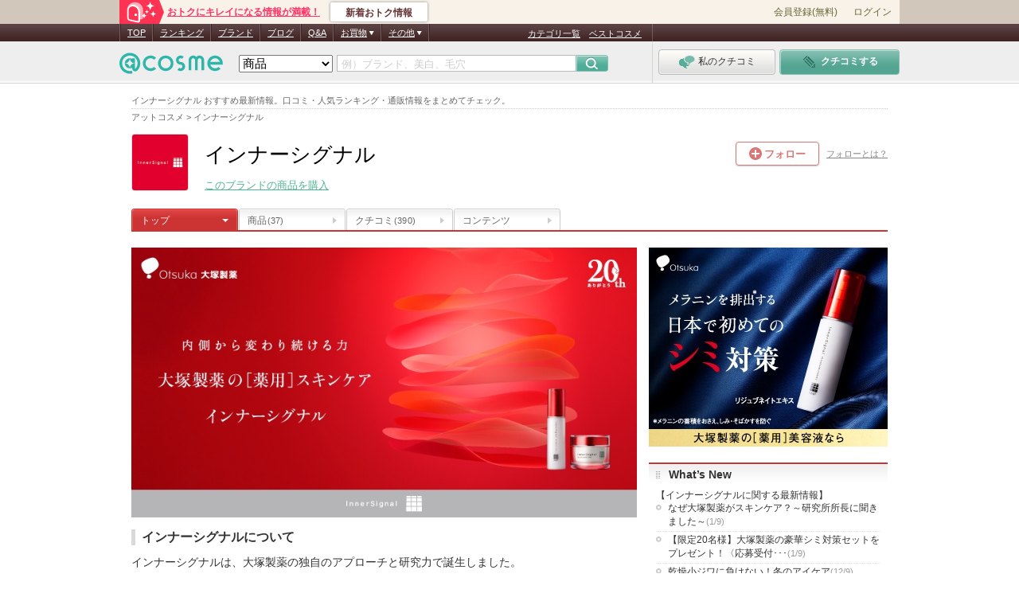

--- FILE ---
content_type: text/css
request_url: https://pc.assets-cosme.net/css/brand/brand_new_cmn.css?cf001d1c307ed98cc4420cda6465b6c0a9e09970
body_size: 22601
content:
@charset "Shift_JIS";
/* -----------------------------------------------------------
CSS Information

Site URL:	https://www.cosme.net/brand/brand_id/xxx/xxx
File name:      brand_new_cmn.css
Created:        2013-6-4
by Author Style Info:
----------------------------------------------------------- */

/* ※このファイルを変更する際は、brand_new_cmn_pre.css も必ず変更してください。 */

/* -----------------------------------------------------------
Table of Contents

	 - common
		- header
		- layout
		- common parts (from css/common.css)
		  - sort
		  - deepSearch
		  - productInformation
    - reviewInformation
		  - clipPopup
				- reviewError
				- largePicture
				- brand-blog-list / blogInformation
				- newChieco / chiecoInformation
				- specialNews
				- timeline
				- newReview
				- forBrandManager
				- pr01
				- star-rating
		- other
		- common parts (from css/brand.css)
		  - rnklgc
		- common parts (from css/brand_common.css)
		  - brandSubTitle
  		- brandInformation
		  - editorNews
		  - newProduct
		  - categoryItem
				- relativeBrandList
				- careerInformation
				- brand-tu-bnr
				- product-sp-bnr
		-official
  - paging
		- otherSearch
		- contentRight
		  - whatNew
				- newBrand
				- present
				- item
				- ranking
				- hotTopicsA
				- sub-brd-bfc
				- forBrandManager
				- pr01
				- side-brand-shop
				- sideOfficialBlog
				- sideOfficialQa
		- common parts new
		  - ico-new
  - preview-attention
  - clearFix

----------------------------------------------------------- */

/* link (from common.css)
-------------------------------------------------------------*/
a:link,
a:visited {
	color: #333;
	text-decoration: none;
}
a:hover {
	color: #888;
	text-decoration: underline;
}
a:active {
	color: #333;
	text-decoration: underline;
}

/* 2018/04/04 タイアップのプレゼントのリンクが緑色から灰色に上書きされてしまっているので、一時対応です。後で影響範囲確認して、裸のaタグをスコープ追加します。 */
#contents .block-info .note a:link,
#contents .pr-campaign .apply a:link { color: #068681; text-decoration: underline; }
#contents .block-info .note a:visited,
#contents .pr-campaign .apply a:visited { color: #709293; text-decoration: underline; }
#contents .block-info .note a:hover,
#contents .pr-campaign .apply a:hover { color: #07B0A9; text-decoration: underline; }
#contents .block-info .note a:active,
#contents .pr-campaign .apply a:active { color: #07B0A9; text-decoration: underline; }

/* -----------------------------------------------------------
 header (from brand_common.css)
-------------------------------------------------------------*/
#tagline {
	width: 950px;
	margin-bottom: 4px;
	padding: 0 0 4px;
	border-bottom: 1px dotted #ccc
}
#header-sub {
	padding-bottom: 5px;
}
*:first-child+html #header-sub {
	margin-bottom: 5px;
}
div#header{
	width: 100%;
	padding-bottom:15px;
	text-align: left;
}
div#header div.title01{
	position: relative;
	margin: 5px 0;
	padding-bottom: 5px;
	word-break: break-all;
}
#header .title01 h2 {
	font-size: 26px;
	line-height: 1.2;
}
div#header .title01 p.tl-link {
	white-space:nowrap;
}
div#header .title01 p.tl-link,
div#header .title01 p.tl-link a,
#header .title01 .btn-cmp,
#header .title01 .btn-cmp a {
	display: inline-block;
	vertical-align: bottom;
}
#header .title01.cmp-cnt .btn-cmp {
	margin-left: 10px;
}
div#header .title01 p.tl-link {
	margin: 5px 5px 7px 0px;
}
div#header .title01 p.tl-link {
	position: relative;
}
div#header .title01 p.tl-link a {
	overflow: hidden;
	width: 239px;
	height: 0;
	margin-top: 0;
	margin-bottom: 0;
	padding-top: 22px;
	background: url("/images/brand/timeline/ico_tline_top_sp.png") no-repeat;
	background-position: 0 0;
	line-height: 2;

	background-color: #fff !important; /* IE8でホバー時に黒くなる対策 */
}
div#header .title01 p.tl-link a:hover {
	filter: alpha(opacity=70);
	-moz-opacity: 0.7;
	opacity: 0.7;
}
div#header .title01 .act-campaign-button-container,
div#header .title01 .act-campaign-button {
	width: 105px;
}
div#header .cmp-cnt.title01 .act-campaign-button-container {
	margin-left: 10px;
}
div#header .title01 .act-campaign-button .act-button-text {
	font-size: 13px;
}
div#header .title01 p.brandLogo{
	position: absolute;
	top: -10px;
	right: 200px;
}
/* other-links
----------------------------*/
#header .other-links {
	display: flex;
	padding-top: 6px;
}
#header .brand-renewal-brand-info-block .other-links {
	width: auto;
	height: auto;
}
#header .other-links a {
	text-decoration: underline;
}
#header .other-links a:hover {
	opacity: .75;
}
#header .other-links p {
	display: inline-block;
	margin-left: 6px;
	padding-left: 16px;
	border-left: 1px dotted #ccc;
	line-height: 1.05;
}
#header .other-links p:first-child {
	margin-left: 0;
	padding-left: 0;
	border-left: none;
}
#header .other-links .official {
	margin-right: 6px;
}
#header .other-links .shop-link a {
	padding-left: 16px;
	background: url("/images/brand/ico_head_link.png") no-repeat;
	font-weight: bold;
	text-decoration: underline;
}
#header .other-links .buy-link {
	margin-right: 6px;
	padding-left: 10px;
}
#header .other-links .shop-link {
	position: relative;
	margin-right: 204px;
	padding-left: 10px;
}
#header .other-links .shop-link a {
	background-position: 0 -34px;
}
#header .other-links .shop-link .baloon {
	display: block;
	position: absolute;
	top: -4px;
	left: 100%;
	width: 185px;
	height: 22px;
	margin: 0 0 0 3px;
	padding: 0 0 0 8px;
	background: url("/images/brand/bg_baloon.png") no-repeat;
	color: #555;
	font-size: 90%;
	font-weight: bold;
	line-height: 1.9;
	text-align: center;
	white-space: nowrap;
}
#header .other-links .psnt {
	padding-left: 10px;
	padding-right: 6px;
}
#header .other-links .psnt span {
	display: inline-block;
	padding: 0 7px;
	background-color: #fae4e8;
	-webkit-border-radius: 3px;
	-moz-border-radius: 3px;
	border-radius: 3px;
}
#header .other-links .psnt span a {
	padding-left: 18px;
	background: url("/images/brand/present/ico_present_common_sp.png") no-repeat 0 4px;
	font-weight: bold;
	text-decoration: underline;
}
/** cmp-cnt
---------------------------------------**/
#header .title01 .btn-cmp a {
	display: inline-block;
	width: 193px;
	padding: 2px 0 2px;
	background-color: #f55656;
	border-radius: 4px;
	text-align: center;
	color: #fff;
	line-height: 2;
}
#header .title01 .btn-cmp a:hover {
	opacity: .8;
}
/** sbm-list
---------------------------------------**/
#header #sbm-list ul {
	display: flex;
	justify-content: flex-end;
}
#header #sbm-list li:not(:first-child) {
	margin-left: 7px;
}
#header #sbm-list .twitter {
	height: 20px;
}
/** title01 (cmp-cnt)
---------------------------------------**/
#header .title01.cmp-cnt {
	padding-bottom: 5px;
}
#header .title01 .title01-inr {
	display: flex;
	display: -webkit-flex;
	width: 100%;
}
#header .title01 .title01-inr .title01-inr-ttl {
	display: flex;
	flex: 1;
	-webkit-flex: 1;
	align-items: center;
	padding-right: 10px;
}
#header .title01 .title01-inr .title01-inr-ttl .logo {
	position: relative;
	width: 70px;
	min-width: 70px;
	height: 70px;
	border: solid 1px #ddd;
	border-radius: 4px;
	overflow: hidden;
}
#header .title01 .title01-inr .title01-inr-ttl .logo img {
	position: absolute;
	top: 50%;
	left: 50%;
	max-width: 70px;
	max-height: 70px;
	transform: translate(-50%, -50%);
	border: none;
}
/* new design header */
#header .brand-renewal-head-top .brand-renewal-brand-info-block {
	display: flex;
	flex-direction: column;
	justify-content: center;
	width: 100%;
	height: 100%;
	margin-left: 20px;
}
#header .brand-renewal-head-top .brand-renewal-brand-info-block .brand-renewal-brand-info-block-container {
	display: flex;
	align-items: center;
	min-height: 50px;
}
#header .brand-renewal-head-top .brand-renewal-brand-info-block .other-links .official a,
#header .brand-renewal-head-top .brand-renewal-brand-info-block .other-links .buy-link a,
#header .brand-renewal-head-top .brand-renewal-brand-info-block .other-links .psnt a {
	padding-left: 0;
	background: none;
	font-weight: normal;
}

#header .brand-renewal-head-top .brand-renewal-brand-info-block .other-links .official a {
	padding-right: 15px;
	background: url(/images/brand/ico_head_link_another_tab.png) right 3px no-repeat;
}
#header .brand-renewal-head-top .brand-renewal-follow-area {
	margin-top: 10px;
}
#header .brand-renewal-follow-area .btn-cmp {
	margin-bottom: 10px;
}
#header .brand-renewal-follow-area .brand-renewal-follow {
	display: flex;
	align-items: center;
}
#header .brand-renewal-follow-area .brand-renewal-follow .brand-follow-link {
	margin-left: 9px;
}
#header .brand-renewal-follow-area .brand-renewal-follow .brand-follow-link a {
	color: #888;
	font-size: 11px;
	text-decoration: underline;
}
#header .brand-renewal-follow-area .brand-renewal-follow .brand-follow-link a:hover {
	opacity: .7;
}
#header .brand-renewal-head-top {
	display: flex;
	flex-direction: column;
	align-items: flex-end;
}
#header .brand-renewal-head-article .title01-inr .title01-inr-ttl .logo {
	width: 50px;
	min-width: 50px;
	height: 50px;
}
#header .brand-renewal-head-article .title01-inr .title01-inr-ttl .logo img {
	max-width: 50px;
	max-height: 50px;
}
#header .brand-renewal-head-article .brand-renewal-brand-info-block {
	margin-left: 10px;
}
#header .brand-renewal-head-article h2 {
	font-size: 24px;
}
#header .brand-renewal-head-top .btn-cmp a {
	box-shadow: 0 1px 2px 0 rgba(0, 0, 0, 0.3);
}

/* ブランド新人賞ロゴ */
#header .brand-renewal-head-top .title01-inr .title01-inr-ttl .besthit-award-logo {
	display: flex;
	margin: 0 10px;
}
#header .brand-renewal-head-top .title01-inr .title01-inr-ttl .besthit-award-logo .besthit-award-logo-link {
	display: block;
}
#header .brand-renewal-head-top .title01-inr .title01-inr-ttl .besthit-award-logo .besthit-award-logo-link + .besthit-award-logo-link {
	margin-left: 5px;
}
#header .brand-renewal-head-top .title01-inr .title01-inr-ttl .besthit-award-logo .besthit-award-logo-link:hover .besthit-award-logo-image {
	opacity: .7;
}

/* ul (タブ) */
#header .title01 ~ ul {
	padding-top: 12px;
	/*
	「ソーシャルボタン」と「タブ」が重ならないように
	*/
}

/* -----------------------------------------------------------
 layout (from common.css)
-------------------------------------------------------------*/
/*真ん中揃え*/
div.centerArea{
	width: 950px;
	margin: 0px auto;
	padding-top:5px;
}
/*コンテンツ*/
div#content{
	clear: both;
	width: 100%;
	margin: 0 0 35px 0;
	*margin: 15px 0 25px 0;
	text-align: left;
	color: #333;
}
/*左コンテンツ*/
div#content div#contentLeft{
	float: left;
	width: 635px;
	text-align: left;
	overflow:hidden;
}
/*右コンテンツ*/
div#content div#contentRight{
	float: right;
	width: 300px;
	margin: 0px auto;
	text-align: left;
	font-size: 95%;
	word-break: break-all;
}
/* -----------------------------------------------------------
 common parts (from css/brand.css)
------------------------------------------------------------*/
/* rankingロジック変更対応 */
.rnklgc ,
.rnklgc-rev {
	margin-bottom: 10px;
	font-size: 12px;
	text-decoration: underline;
	text-align: right;
}
.rnklgc a ,
.rnklgc-rev a {
	padding-left: 3px;
	text-decoration: underline;
}
.rnklgc .question,
.rnklgc-rev .question {
	display: inline-block;
	padding: 2px 3px 0 3px;
	border: 1px solid #df8da4;
	background-color: #ea9cb2;
	color: #fff;
	font-weight: bold;
	line-height: 0.9;
	text-decoration: none;
}
.rnklgc-rev {
	margin: -21px 0 5px;
}
/* -----------------------------------------------------------
 common parts (from common.css)
------------------------------------------------------------*/
/*もっとみる*/
div#content #contentLeft .readMore{
	margin-bottom: 15px;
	text-align: right;
	clear: both;
}
*:first-child+html div#content #contentLeft .readMore{
	padding-top: 0;
	margin-top: -1px;
}
div#content #contentLeft .readMore a{
	background: url(/images/common/common_ico_more.gif) no-repeat right top;
	padding: 1px 18px 0 0;
	color: #4eb691;
	font-size: 12px;
}
/* from brand_common.css */
body#brand #contentLeft .readMore a{
	background: url(/images/brand/brand_ico_more.gif) no-repeat right center;
	color: #4eb691;
}
/* sort
------------------------------------------------------------*/
/* sortProduct
-----------------------------*/
/*商品一覧*/
dl.sortProduct dt{
	width: 52px;
	height: 11px;
	display: block;
	float: left;
	background: url(/images/common/common_txt_sort_product.gif) no-repeat left top;
	_background-position: left 150%!important;
}
dl.sortProduct dd{
	display: inline;
}
dl.sortProduct dd .link-data-url {
	cursor: pointer;
}
dl.sortProduct dd.rankingPoint,
dl.sortProduct dd.rankingPoint a,
dl.sortProduct dd.rankingPoint .link-data-url,
dl.sortProduct dd.number,
dl.sortProduct dd.number a,
dl.sortProduct dd.number .link-data-url,
dl.sortProduct dd.recommen,
dl.sortProduct dd.recommen a,
dl.sortProduct dd.recommen .link-data-url,
dl.sortProduct dd.onsale,
dl.sortProduct dd.onsale a,
dl.sortProduct dd.onsale .link-data-url,
dl.sortProduct dd.price,
dl.sortProduct dd.price a,
dl.sortProduct dd.price .link-data-url {
	height: 11px;
	display: block;
	float: left;
	overflow: hidden;
}
dl.sortProduct dd.rankingPoint,
dl.sortProduct dd.rankingPoint a,
dl.sortProduct dd.rankingPoint .link-data-url {
	background:url(/images/common/common_txt_sort_product.gif) no-repeat -52px top;
	width: 113px;
}
dl.sortProduct dd.number,
dl.sortProduct dd.number a,
dl.sortProduct dd.number .link-data-url {
	background:url(/images/common/common_txt_sort_product.gif) no-repeat -165px top;
	width: 90px;
}
dl.sortProduct dd.recommen,
dl.sortProduct dd.recommen a,
dl.sortProduct dd.recommen .link-data-url {
	background:url(/images/common/common_txt_sort_product.gif) no-repeat -255px top;
	width: 81px;
}
dl.sortProduct dd.onsale,
dl.sortProduct dd.onsale a,
dl.sortProduct dd.onsale .link-data-url {
	background:url(/images/common/common_txt_sort_product.gif) no-repeat -336px top;
	width: 61px;
}
dl.sortProduct dd.price,
dl.sortProduct dd.price a,
dl.sortProduct dd.price .link-data-url {
	background:url(/images/common/common_txt_sort_product.gif) no-repeat -397px top;
	width: 45px;
}
dl.sortProduct dd.rankingPoint .on01 a,
dl.sortProduct dd.rankingPoint .on01 .link-data-url {
	background:url(/images/common/common_txt_sort_product.gif) no-repeat -52px -12px;
	*background-position: -52px 75%;
}
dl.sortProduct dd.number .on01 a,
dl.sortProduct dd.number .on01 .link-data-url {
	background:url(/images/common/common_txt_sort_product.gif) no-repeat -165px -12px;
	*background-position: -165px 75%;
}
dl.sortProduct dd.recommen .on01 a,
dl.sortProduct dd.recommen .on01 .link-data-url {
	background:url(/images/common/common_txt_sort_product.gif) no-repeat -255px -12px;
	*background-position: -255px 75%;
}
dl.sortProduct dd.onsale .on01 a,
dl.sortProduct dd.onsale .on01 .link-data-url {
	background:url(/images/common/common_txt_sort_product.gif) no-repeat -336px -12px;
	*background-position: -336px 75%;
}
dl.sortProduct dd.price .on01 a,
dl.sortProduct dd.price .on01 .link-data-url {
	background:url(/images/common/common_txt_sort_product.gif) no-repeat -397px -12px;
	*background-position: -397px 75%;
}
dl.sortProduct dd.rankingPoint .on02 a,
dl.sortProduct dd.rankingPoint .on02 .link-data-url {
	background:url(/images/common/common_txt_sort_product.gif) no-repeat -52px bottom;
	*background-position: -52px 150%;
}
dl.sortProduct dd.number .on02 a,
dl.sortProduct dd.number .on02 .link-data-url {
	background:url(/images/common/common_txt_sort_product.gif) no-repeat -165px bottom;
	*background-position: -165px 150%;
}
dl.sortProduct dd.recommen .on02 a,
dl.sortProduct dd.recommen .on02 .link-data-url {
	background:url(/images/common/common_txt_sort_product.gif) no-repeat -255px bottom;
	*background-position: -255px 150%;
}
dl.sortProduct dd.onsale .on02 a,
dl.sortProduct dd.onsale .on02 .link-data-url {
	background:url(/images/common/common_txt_sort_product.gif) no-repeat -336px bottom;
	*background-position: -336px 150%;
}
dl.sortProduct dd.price .on02 a,
dl.sortProduct dd.price .on02 .link-data-url {
	background:url(/images/common/common_txt_sort_product.gif) no-repeat -397px bottom;
	*background-position: -397px 150%;
}
dl.sortProduct dd.rankingPoint,
dl.sortProduct dd.rankingPoint .link-data-url {
	background:url(/images/common/common_txt_sort_product.gif) no-repeat -52px -12px;
	*background-position: -52px 75%;
}
dl.sortProduct dd.number,
dl.sortProduct dd.number .link-data-url {
	background:url(/images/common/common_txt_sort_product.gif) no-repeat -165px -12px;
	*background-position: -165px 75%;
}
dl.sortProduct dd.recommen,
dl.sortProduct dd.recommen .link-data-url {
	background:url(/images/common/common_txt_sort_product.gif) no-repeat -255px -12px;
	*background-position: -255px 75%;
}
dl.sortProduct dd.onsale,
dl.sortProduct dd.onsale .link-data-url {
	background:url(/images/common/common_txt_sort_product.gif) no-repeat -336px -12px;
	*background-position: -336px 75%;
}
dl.sortProduct dd.price,
dl.sortProduct dd.price .link-data-url {
	background:url(/images/common/common_txt_sort_product.gif) no-repeat -397px -12px;
	*background-position: -397px 75%;
}
/*商品一覧*/
dl.sortProduct{
	margin-bottom: 10px;
	_margin-bottom: -2px;
	text-indent: -9999px;
}
dl.sortProduct dt{
	width: 52px;
	height: 11px;
	display: block;
	float: left;
	background: url(/images/common/common_txt_sort_product.gif) no-repeat left top;
	_background-position: left 150%!important;
}
dl.sortProduct dd{
	display: inline;
}
dl.sortProduct dd.rankingPoint,
dl.sortProduct dd.rankingPoint a,
dl.sortProduct dd.rankingPoint .link-data-url,
dl.sortProduct dd.number,
dl.sortProduct dd.number a,
dl.sortProduct dd.number .link-data-url,
dl.sortProduct dd.recommen,
dl.sortProduct dd.recommen a,
dl.sortProduct dd.recommen .link-data-url,
dl.sortProduct dd.onsale,
dl.sortProduct dd.onsale a,
dl.sortProduct dd.onsale .link-data-url,
dl.sortProduct dd.price,
dl.sortProduct dd.price a,
dl.sortProduct dd.price .link-data-url {
	height: 11px;
	display: block;
	float: left;
	overflow: hidden;
}
/*リンクのみ：上向きグレーの矢印　a*/
dl.sortProduct dd.rankingPoint a,
dl.sortProduct dd.rankingPoint .link-data-url {
	background:url(/images/common/common_txt_sort_product.gif) no-repeat -52px top;
	width: 113px;
}
dl.sortProduct dd.number a,
dl.sortProduct dd.number .link-data-url {
	background:url(/images/common/common_txt_sort_product.gif) no-repeat -165px top;
	width: 90px;
}
dl.sortProduct dd.recommen a,
dl.sortProduct dd.recommen .link-data-url {
	background:url(/images/common/common_txt_sort_product.gif) no-repeat -255px top;
	width: 81px;
}
dl.sortProduct dd.onsale a,
dl.sortProduct dd.onsale .link-data-url {
	background:url(/images/common/common_txt_sort_product.gif) no-repeat -336px top;
	width: 61px;
}
dl.sortProduct dd.price a,
dl.sortProduct dd.price .link-data-url {
	background:url(/images/common/common_txt_sort_product.gif) no-repeat -397px top;
	width: 45px;
}
/*リンクあり：下向き緑の矢印 on01 a*/
dl.sortProduct dd.rankingPoint .on01 a,
dl.sortProduct dd.rankingPoint .on01 .link-data-url,
dl.sortProduct dd.number .on01 a,
dl.sortProduct dd.number .on01 .link-data-url,
dl.sortProduct dd.recommen .on01 a,
dl.sortProduct dd.recommen .on01 .link-data-url,
dl.sortProduct dd.onsale .on01 a,
dl.sortProduct dd.onsale .on01 .link-data-url,
dl.sortProduct dd.price .on01 a,
dl.sortProduct dd.price .on01 .link-data-url {
	background:url(/images/common/common_txt_sort_product.gif) no-repeat;
}
dl.sortProduct dd.rankingPoint .on01 a,
dl.sortProduct dd.rankingPoint .on01 .link-data-url {
	background-position: -52px -12px;
}
dl.sortProduct dd.number .on01 a,
dl.sortProduct dd.number .on01 .link-data-url {
	background-position: -165px -12px;
}
dl.sortProduct dd.recommen .on01 a,
dl.sortProduct dd.recommen .on01 .link-data-url {
	background-position: -255px -12px;
}
dl.sortProduct dd.onsale .on01 a,
dl.sortProduct dd.onsale .on01 .link-data-url {
	background-position: -336px -12px;
}
dl.sortProduct dd.price .on01 a,
dl.sortProduct dd.price .on01 .link-data-url {
	background-position: -397px -12px;
}
/*リンクあり：上向き緑の矢印　on02 a*/
dl.sortProduct dd.rankingPoint .on02 a,
dl.sortProduct dd.rankingPoint .on02 .link-data-url {
	background:url(/images/common/common_txt_sort_product.gif) no-repeat -52px bottom;
	*background-position: -52px 150%;
}
dl.sortProduct dd.number .on02 a,
dl.sortProduct dd.number .on02 .link-data-url {
	background:url(/images/common/common_txt_sort_product.gif) no-repeat -165px bottom;
	*background-position: -165px 150%;
}
dl.sortProduct dd.recommen .on02 a,
dl.sortProduct dd.recommen .on02 .link-data-url {
	background:url(/images/common/common_txt_sort_product.gif) no-repeat -255px bottom;
	*background-position: -255px 150%;
}
dl.sortProduct dd.onsale .on02 a,
dl.sortProduct dd.onsale .on02 .link-data-url {
	background:url(/images/common/common_txt_sort_product.gif) no-repeat -336px bottom;
	*background-position: -336px 150%;
}
dl.sortProduct dd.price .on02 a,
dl.sortProduct dd.price .on02 .link-data-url {
	background:url(/images/common/common_txt_sort_product.gif) no-repeat -397px bottom;
	*background-position: -397px 150%;
}
/*リンクなし：下向き緑の矢印*/
dl.sortProduct dd.rankingPoint .on03{
	background:url(/images/common/common_txt_sort_product.gif) no-repeat -52px -12px;
	*background-position: -52px 75%;
}
dl.sortProduct dd.number .on03{
	background:url(/images/common/common_txt_sort_product.gif) no-repeat -165px -12px;
	*background-position: -165px 75%;
}
dl.sortProduct dd.recommen .on03{
	background:url(/images/common/common_txt_sort_product.gif) no-repeat -255px -12px;
	*background-position: -255px 75%;
}
dl.sortProduct dd.onsale .on03{
	background:url(/images/common/common_txt_sort_product.gif) no-repeat -336px -12px;
	*background-position: -336px 75%;
}
dl.sortProduct dd.price .on03{
	background:url(/images/common/common_txt_sort_product.gif) no-repeat -397px -12px;
	*background-position: -397px 75%;
}
/* sortReview
---------------------------*/
p.reviewPs{
	font-size: 85%;
	text-align: right;
	margin-bottom: 5px;
	padding-bottom: 10px;
	background: url(/images/common/common_bg_dot03.gif) repeat-x left bottom;
}
dl.sortReview{
	margin-bottom: 5px;
}
dl.sortReview dt{
	display: block;
	float: left;
	margin-top: 4px;
	color: #755;
	font-size: 11px;
}
dl.sortReview dd{
	display: inline;
	font-size: 12px;
}
dl.sortReview dd a {
	position: relative;
	padding: 3px 15px 0 5px;
	border-left: 1px dotted #ccc;
}
dl.sortReview dd .link-data-url {
	position: relative;
	padding: 3px 15px 0 5px;
	border-left: 1px dotted #ccc;
	cursor: pointer;
}
dl.sortReview .date a {
	border: none;
}
/*リンクのみ：上向きグレーの矢印　a*/
dl.sortReview dd a:after,
dl.sortReview dd .link-data-url:after {
	position: absolute;
	width: 7px;
	height: 5px;
	top: 7px;
	right:4px;
	background: url("/images/general/common/icons/ico_arw_m_gry_top.png") left top no-repeat;
	content: '';
}
dl.sortReview dd.date a,
dl.sortReview dd.date .link-data-url,
dl.sortReview dd.thank a,
dl.sortReview dd.thank .link-data-url,
dl.sortReview dd.recommen a,
dl.sortReview dd.recommen .link-data-url,
dl.sortReview dd.age a,
dl.sortReview dd.age .link-data-url {
	display: block;
	float: left;
}
/*リンクあり　下向き緑の矢印：on01　上向き緑の矢印：on02 */
dl.sortReview dd .on01 a,
dl.sortReview dd .on01 .link-data-url,
dl.sortReview dd .on02 a,
dl.sortReview dd .on02 .link-data-url {
	background-color: #f1f1f1;
	color: #4eb691;
	font-weight: bold;
}
dl.sortReview dd .on01 a:after,
dl.sortReview dd .on01 .link-data-url:after {
	background: url("/images/general/common/icons/ico_arw_m_grn_bottom.png") left top no-repeat;
}
dl.sortReview dd .on02 a:after,
dl.sortReview dd .on02 .link-data-url:after {
	background: url("/images/general/common/icons/ico_arw_m_grn_top.png") left top no-repeat;
}
/*リンクなし　下向きグレーの矢印：on03 */
dl.sortReview dd .on03 {
	position: relative;
	display: block;
	float: left;
	padding: 3px 15px 0 5px;
	border-left: 1px dotted #ccc;
	color: #c6c6c6;
}
dl.sortReview dd .on03:after {
	position: absolute;
	width: 7px;
	height: 5px;
	top: 7px;
	right:4px;
	background: url("/images/general/common/icons/ico_arw_m_gry_bottom.png") left top no-repeat;
	content: '';
}

/* sortChieco
---------------------------*/
p.chiecoPs{
	font-size: 85%;
	margin-bottom: 10px;
	/*padding-bottom: 8px;
	background: url(/images/common/common_bg_dot03.gif) repeat-x left bottom;*/
}
dl.sortChieco{
	margin-bottom: 5px;
	_margin-bottom: -2px;
	text-indent: -9999px;
}
dl.sortChieco dt{
	width: 52px;
	height: 11px;
	display: block;
	float: left;
	background: url(/images/common/common_txt_sort_chieco.gif) no-repeat left top;
	_background-position: left 150%!important;
}
dl.sortChieco dd{
	display: inline;
}
dl.sortChieco dd.update,
dl.sortChieco dd.update a,
dl.sortChieco dd.question,
dl.sortChieco dd.question a,
dl.sortChieco dd.answer,
dl.sortChieco dd.answer a{
	height: 11px;
	display: block;
	float: left;
	overflow: hidden;
}
dl.sortChieco dd.update,
dl.sortChieco dd.update a{
	background:url(/images/common/common_txt_sort_chieco.gif) no-repeat -52px top;
	width: 45px;
}
dl.sortChieco dd.question,
dl.sortChieco dd.question a{
	background:url(/images/common/common_txt_sort_chieco.gif) no-repeat -97px top;
	width: 41px;
}
dl.sortChieco dd.answer,
dl.sortChieco dd.answer a{
	background:url(/images/common/common_txt_sort_chieco.gif) no-repeat -138px top;
	width: 34px;
}
dl.sortChieco dd.update .on01 a{
	background:url(/images/common/common_txt_sort_chieco.gif) no-repeat -52px -12px;
	*background-position: -52px 75%;
}
dl.sortChieco dd.question .on01 a{
	background:url(/images/common/common_txt_sort_chieco.gif) no-repeat -97px -12px;
	*background-position: -97px 75%;
}
dl.sortChieco dd.answer .on01 a{
	background:url(/images/common/common_txt_sort_chieco.gif) no-repeat -138px -12px;
	*background-position: -138px 75%;
}
dl.sortChieco dd.update .on02 a{
	background:url(/images/common/common_txt_sort_chieco.gif) no-repeat -52px bottom;
	*background-position: -52px 150%;
}
dl.sortChieco dd.question .on02 a{
	background:url(/images/common/common_txt_sort_chieco.gif) no-repeat -97px bottom;
	*background-position: -97px 150%;
}
dl.sortChieco dd.answer .on02 a{
	background:url(/images/common/common_txt_sort_chieco.gif) no-repeat -138px bottom;
	*background-position: -138px 150%;
}

/*  deepSearch
------------------------------------------------------------*/
/*開閉バー*/
div#deepSearchOn{
	margin-bottom: 0px;
}
div#deepSearchOff{
	margin-bottom: 20px;
}
div#deepSearchOn,
div#deepSearchOff{
	border: 1px solid #ddd;
}
div#deepSearchOn p,
div#deepSearchOff p{
	border: 1px solid #fff;
	background: #f6f6f6;
	padding: 3px;
	text-align: center;
}
/*絞り込み枠*/
div#deepSearchBox{
	border: 1px solid #ddd;
	border-top: 0;
	margin-bottom: 20px;
	padding: 2px 0 5px 0;
}
/*現在の絞り込み条件*/
div#deepSearchBox p.titleNowSearching{
	background:url(/images/common/common_txt_now_searching.gif) no-repeat left top;
	float: left;
	margin: 8px 8px 0 8px;
	width: 115px;
	text-indent: -9999px;
}
div#deepSearchBox dl.deepSearchList{
	margin: 4px 8px 0 0;
	*margin: 8px 8px 0 0;
	padding-left: 130px;
}
div#deepSearchBox dl.deepSearchList dt,
div#deepSearchBox dl.deepSearchList dd{
	display: inline;
}
div#deepSearchBox dl.deepSearchList dt{
	font-size: 85%;
}
div#deepSearchBox dl.deepSearchList dd{
	font-weight: bold;
	margin-right: 10px;
}
div#deepSearchBox dl.deepSearchList dd ul{
	display: inline;
	margin: 0;
}
div#deepSearchBox dl.deepSearchList dd ul li{
	display: inline;
	margin-right: 5px;
}
/*現在の絞り込み結果*/
div#deepSearchBoxResult{
	border: 1px solid #ddd;
	border-top: 0;
	margin-top: -20px;
	margin-bottom: 20px;
	padding: 7px 0 5px 0;
}
div#deepSearchBoxResult p.titleNowSearching{
	background:url(/images/common/common_txt_now_searching.gif) no-repeat left top;
	float: left;
	margin: 8px 8px 0 8px;
	width: 115px;
	text-indent: -9999px;
}
div#deepSearchBoxResult dl.deepSearchList{
	margin: 4px 8px 0 0;
	*margin: 8px 8px 0 0;
	padding-left: 130px;
	line-height: 140%;
}
div#deepSearchBoxResult dl.deepSearchList dt,
div#deepSearchBoxResult dl.deepSearchList dd{
	display: inline;
}
div#deepSearchBoxResult dl.deepSearchList dt{
	font-size: 85%;
}
div#deepSearchBoxResult dl.deepSearchList dd{
	font-weight: bold;
	margin-right: 10px;
}
div#deepSearchBoxResult dl.deepSearchList dd ul{
	display: inline;
	margin: 0;
}
div#deepSearchBoxResult dl.deepSearchList dd ul li{
	display: inline;
	margin-right: 5px;
}
/*絞り込み選択肢*/
div#deepSearchBox dl.deepSearchCategory dt {
	float: left;
	width: 62px;
	height: 13px;
	margin: 9px 5px 0 8px;
	padding-top: 3px;
	color: #fff;
	font-size: 78%;
	background: url("/images/brand/btn_sort.png") no-repeat 0 -40px;
	text-align: center;
	line-height: 1;
}
div#deepSearchBox dl.deepSearchCategory dt.reviewDate {
	margin: 3px 5px 0 8px;
	height: 22px;
	background: url("/images/brand/btn_sort.png") no-repeat 0 -57px;
}
@media screen and (-webkit-min-device-pixel-ratio:0){
div#deepSearchBox dl.deepSearchCategory dt {
	line-height: 1;
}
}
*:first-child+html div#deepSearchBox dl.deepSearchCategory dt {
	font-size: 80%;
	line-height: 1;
}
div#deepSearchBox dl.deepSearchCategory dd {
	margin: 5px 7px 0 0;
	float: left;
	height: 24px;
}
div#deepSearchBox dl.deepSearchCategory dd.keyword {
	margin: 9px 7px 0 0;
	height: 19px;
}
div#deepSearchBox dl.deepSearchCategory dd.keyword input {
	width: 100%;
	height: 15px;
	padding-left: 3px;
	border: 1px solid #bbb;
}
*:first-child+html div#deepSearchBox dl.deepSearchCategory dd.keyword input {
	height: 14px;
}
div#deepSearchBox dl.deepSearchCategory dd.keyword span {
	font-size: 85%;
}
div#deepSearchBox dl.deepSearchCategory dd.sort {
	margin: 6px 0 0 0;
}
div#deepSearchBox dl.deepSearchCategory dd.sort input {
	margin-right: 3px;
}
div#deepSearchBox dl.deepSearchCategory dd.multi{
	height:auto;
}
div#deepSearchBox dl.deepSearchCategory dd.sort02{
	margin: 5px 7px 0 0;
	_margin: 5px 5px 0 0;
	float: left;
	height: 20px;
	font-size: 85%;
}
div#deepSearchBox dl.deepSearchCategory dd select{
	width: 100%;
	color: #666666;
}
div#deepSearchBox dl.deepSearchCategory dd.sort label{
	margin-left: 12px;
	*margin-left: 7px;
}
div#deepSearchBox dl.deepSearchCategory dd.sort label span {
	margin-left: 5px;
}
div#deepSearchBox dl.deepSearchCategory dd.sort .sort01{
	margin: 0;
	*margin-left: -3px;
}
div#deepSearchBox dl.deepSearchCategory dd.sort label input{
	vertical-align: middle;
}
div#deepSearchBox dl.deepSearchCategory dd.keyword .input01{
	*margin-top: -1px;
	padding: 2px 4px;
	*padding: 3px 4px 1px 4px;
	border: 1px solid #bbb;
	font-size: 110%;
	color: #666;
}
div#deepSearchBox dl.deepSearchCategory dd.tag{
	width: auto;
}
div#deepSearchBox dl.deepSearchCategory dd.tagOn a,
div#deepSearchBox dl.deepSearchCategory dd.tagOff a,
div#deepSearchBox dl.deepSearchCategory dd.tagDel a{
	border: 0;
	padding-right: 15px;
	display: inline;
	font-size: 100%;
	text-decoration: underline;
}
div#deepSearchBox dl.deepSearchCategory dd.tagOn a{
	background: url(/images/common/common_ico_on.gif) no-repeat right 2px;
}
div#deepSearchBox dl.deepSearchCategory dd.tagOff a{
	background: url(/images/common/common_ico_off.gif) no-repeat right 2px;
}
div#deepSearchBox dl.deepSearchCategory dd.tagDel a{
	background: url(/images/common/common_ico_del.gif) no-repeat right 2px;
	text-decoration: none;
}
div#deepSearchBox p.submit{
	clear: both;
	margin: 8px 8px 0 8px;
	*margin: 6px 8px 0 8px;
	padding: 7px 0 0 0;
	*padding: 5px 0 0 0;
	background: url(/images/common/common_bg_dot03.gif) repeat-x left top;
	text-align: center;
}
div#deepSearchBox p.submit input.search{
	width: 145px;
	height: 23px;
	border: 0;
	color: #fff;
	font-size: 90%;
	font-weight: bold;
	font-family: "メイリオ","Meiryo","ＭＳ Ｐゴシック",Verdana,"ヒラギノ角ゴ Pro W3","Hiragino Kaku Gothic Pro",Osaka,sans-serif;
	background: url(/images/brand/btn_sort.png) no-repeat 0 0;
	cursor: pointer;
}
div#deepSearchBox p.submit .floatLeft{
	text-align: right;
}
div#deepSearchBox p.submit .floatRight{
	margin-top: 4px;
}
div#deepSearchBox p.submit .floatRight input.clear {
	width: 68px;
	height: 17px;
	padding-left: 3px;
	border: 0;
	font-size: 75%;
	background: url("/images/brand/btn_sort.png") no-repeat 0 -23px;
	cursor: pointer;
}
/*大バージョン*/
div.deepSearchBoxLarge p.submit .floatLeft{
	width: 385px;
}
div.deepSearchBoxLarge dl.deepSearchCategory dt.sort{
	clear: both;
}
div.deepSearchBoxLarge dl.deepSearchCategory dd{
	width: 129px;
}
div.deepSearchBoxLarge dl.deepSearchCategory dd.sort{
	width: 540px;
}
div.deepSearchBoxLarge dl.deepSearchCategory dd.sort select{
	width: 129px!important;
}
div.deepSearchBoxLarge dl.deepSearchCategory dd.keyword{
	width: 330px!important;
}
div.deepSearchBoxLarge dl.deepSearchCategory dd.keyword .input01{
	width: 330px;
}

/* productInformation
------------------------------------------------------------*/
/*共通*/
.productInformation a{
	color: #4eb691;
}
.productInformation a:visited{
	color: #4eb691;
}
.productInformation .title{
	padding-bottom: 9px;
	margin-bottom: 7px;
}
.productInformation .productPicture + .title{
	padding-bottom: 0;
	margin-bottom: 0;
}
.productInformation .title .productName .icon{
	margin-left: 3px;
}
.productInformation .title .productClip .act-button[data-activated="false"] .act-button-text > span {
	color: #d97777;
}
.productInformation div.productPicture{
	width: 120px;
	float: left;
	margin-right: 15px;
	text-align: center;
}
.productInformation div.productPicture a{
	display: inline-block;
}
.productInformation div.productPicture .picture{
	border: 1px solid #e4e4e4;
}
div#productListLarge .productInformation div.productPicture img{
	width: 120px;
	margin:0 0 5px;
	pointer-events: none;
}
.productInformation div.productText{
	float: left;
}
.productInformation div.productText ul.review{
	*margin-bottom: 5px;
	margin-bottom: 10px;
}
.productInformation div.productText ul.review li{
	margin-right: 2px;
	padding-left: 8px;
	background:url(/images/common/common_bg_dot02.gif) repeat-y left top;
	display: inline;
	line-height: 120%;
}
.productInformation div.productText ul.review li img{
	margin-right:5px;
	vertical-align: text-bottom;
}
.productInformation div.productText ul.review li.rankingPt span{
	padding-left: 18px;
	background:url(/images/common/common_ico_ranking_pt.gif) no-repeat left top;
}
.productInformation div.productText ul.review li strong{
	margin-left:2px;
	font-weight: bold;
}
.productInformation div.productText ul.review li.top{
	background:none!important;
	padding: 0;
}
.productInformation div.productText ul.review li.top img{
	margin: 0 2px 5px 0;
}
.productInformation div.productText ul.category {
	margin-bottom: 8px;
}
.productInformation div.productText ul.category li{
	font-size: 95%;
	display: inline;
	color: #999;
}
.productInformation div.productText ul.category li span{
	color: #ccc;
}
.productInformation div.productText ul.category li span.dot{
	color: #666;
}
.productInformation div.productText p.price,
.productInformation div.productText p.date{
	font-size: 95%;
	line-height: 140%;
}
.productInformation div.productText p.reviewPanel{
	margin-top: 15px;
}
.productInformation div.productText p.reviewPanel03{
	background:url(/images/common/star_rating_bg_small03.gif) no-repeat left top;
	margin-top: 15px;
	padding-left:88px;
}
.productInformation div.productText p.reviewPanel04{
	background:url(/images/common/star_rating_bg_small04.gif) no-repeat left top;
	margin-top: 15px;
	padding-left:88px;
}
.productInformation div.productText p.reviewPanel img,
.productInformation div.productText p.reviewPanel03 img,
.productInformation div.productText p.reviewPanel04 img{
	*margin-bottom:1px;
}
.productInformation div.productText p.reviewPanel .button,
.productInformation div.productText p.reviewPanel03 .button,
.productInformation div.productText p.reviewPanel04 .button{
	margin-left: 1px;
	padding-right:5px;
}
.productInformation div.productText p.reviewPanel02 a{
	margin-top: 5px;
	text-indent: -9999px;
	margin-right: 1px;
}
.productInformation div.productText p.reviewPanel02 a{
	display: block;
	width: 174px;
	height: 31px;
	overflow: hidden;
	background:url(/images/brand/btn_komi.gif) no-repeat left top;
}
.productInformation div.productText p.reviewPanel02 a:hover{
	background:url(/images/brand/btn_komi.gif) no-repeat left -31px;
	width: 174px;
}
.productInformation .productRank{
    font-size:12px;
    font-weight:bold;
}
/*大バージョン*/
div#productListLarge .productInformation{
	margin-bottom: 9px;
}
div#productListLarge .productInformation .bottom{
	padding: 0 9px 9px 9px;
	*padding: 0 9px;
	border-bottom: 1px dotted #bdb8ae; 
}
div#productListLarge .productInformation div.productText{
	width: 100%;
	margin-top: 15px;
	line-height: 150%;
}
div#productListLarge .productInformation .title {
	display: flex;
	position: relative;
}
div#productListLarge .productInformation .title .productClip {
	position: absolute;
	top: 0;
	right: 0;
}
div#productListLarge.brand-renewal-pdt-preview .productInformation .title .productClip a:last-child {
	margin-left: 4px;
}
div#productListLarge .productInformation .title .productName{
	width: 100%;
	overflow: hidden;
	padding-right: 9px;
	word-wrap: break-word;
	flex: 1;
	overflow-wrap: break-word;
}
.productInformation .title .productName .brand-renewal-price-info li {
	font-size: 13px;
}
.brand-renewal-price-info li:first-child {
	border-left: none;
	padding-left: 0;
}
.brand-renewal-price-info li {
	display: inline-block;
	margin-right: 5px;
	padding-left: 5px;
	border-left: 1px dotted #ccc;
	font-size: 95%;
	line-height: 140%;
}
div#productListLarge .productInformation .title .productName .btn-cmn-buy {
	line-height: 15px;
	margin: 0 0 -2px 10px;
}
div#productListLarge .productInformation .title .productName>a:first-child,
div#productListLarge .productInformation .title .productName .brand-renewal-product-area {
	display: inline-block;
	width: 360px;
}
div#productListLarge .productInformation .title .productName>a:first-child,
div#productListLarge .productInformation .title .productName .brand-renewal-product-area a:first-child {
	font-size: 16px;
	font-weight: bold;
	color: #4eb691;
}
div#productListLarge .productInformation .title .productName .brand-renewal-product-area h4 {
	display: inline;
}
div#productListLarge .productInformation span.icon-cmn-new {
	display: inline-block;
}
.productInformation .title img{
	margin: 0 0 2px 3px;
}
.brand-renewal-pdt-preview .productInformation .title img {
	margin: 0;
}

/* reviewInformation
------------------------------------------------------------*/
/* リピート・購入品 */
.reviewInformation .repeat,
.reviewInformation .buy {
	margin-left: 8px;
	padding: 2px 6px 1px;
	font-size: 10px;
}
.reviewInformation .repeat {
	background: #fcebc1;
	color: #a97b0d;
}
.reviewInformation .buy {
	background: #f1d4d9;
	color: #ca576c;
}

/*共通*/
.reviewInformation{
	margin-bottom: 10px;
	padding-top :8px;
}
.reviewInformation .profile {
	display: flex;
	min-height: 30px;
	align-items: center;
}
.reviewInformation .profile dt {
	padding-right: 10px;
}
.reviewInformation .profile dd {
	font-size: 95%;
	line-height: 150%;
}
.reviewInformation .profile dd:first-of-type {
	padding-right: 5px;
	word-wrap: break-word;
	overflow-wrap: break-word;
	flex: 1;
}
.reviewInformation .profile dd img{
	vertical-align: baseline;
	margin-left: 2px;
}
.reviewInformation .profile dd .icon-cmn-fav {
	position: relative;
	top: -2px;
	left: -2px;
}
.reviewInformation .profile strong{
	font-size: 14px;
	font-weight: normal;
}
.reviewInformation .profile dd a{
	color: #4eb691;
}
.reviewInformation .profile .act-button {
	width: 91px;
}
body.vip .reviewInformation .profile .act-button:link,
body.vip .reviewInformation .profile .act-button:visited {
  color: #d97777 !important;
}
.reviewInformation .ico-cmn-auth{
	vertical-align: top;
}
.reviewInformation a > .ico-cmn-auth:hover {
	filter: alpha(opacity=100);
	-moz-opacity: 1.0;
	opacity: 1.0;
	cursor: pointer;
}
.reviewInformation .reviewClip img{
	margin-top: 9px;
	margin-left: 5px;
	width: 107px;
}
.reviewInformation .bottom{
	padding: 0 10px 5px 10px;
	*padding: 0 10px;
}
.reviewInformation .middleTop{
	padding-top: 8px;
	*padding-top: 4px;
	clear: both;
}
.reviewInformation .middle{
	border: 1px solid #ddd;
	border-top :0;
	background: #fff;
	padding: 8px 8px 4px 8px;
	*padding: 8px 8px 3px 8px;
	margin-bottom: 5px;
}
.reviewInformation .middle div.productInformation{
	padding-bottom: 8px;
	margin-bottom: 15px;
	background:url(/images/common/common_bg_dot03.gif) repeat-x left bottom;
	line-height: 140%;
}
.reviewInformation .middle div.productInformation p{
	float: left;
	_height: 73px;
	margin-right: 9px;
}
.reviewInformation .middle div.productInformation p img{
	border: 1px solid #e4e4e4;
}
.reviewInformation .middle div.productInformation dl{
	padding-left: 81px;
}
.reviewInformation .middle div.productInformation dl dt{
	margin-bottom: 0;
	display: block;
	font-weight: normal;
	word-wrap: break-word;
}
.reviewInformation .middle div.productInformation dl strong{
	margin-bottom: 3px;
	display: block;
	font-weight: normal;
}
.reviewInformation .middle div.productInformation dl a{
	color: #4eb691;
}
.reviewInformation .middle div.productInformation dl h3 {
	display: inline;
}
.reviewInformation .middle div.productInformation dl img{
	margin-left: 5px;
	margin-bottom: 2px;
	vertical-align: text-bottom;
}
html>/**/body .reviewInformation .middle div.productInformation dl img.shopping {  /* IE8のみ */
	position /***/: relative\9;
	top: 3px\9;
}
.reviewInformation .middle div.productInformation dl .icon{
	margin-bottom: 1px;
}
.reviewInformation .middle div.productInformation dl dt{
	_margin-bottom: 3px;
}
*:first-child+html .reviewInformation .middle div.productInformation dl dt .btn-cmn-buy{
	position: relative;
	top: -5px;
}
.reviewInformation .middle div.productInformation ul.category li{
	display: inline;
	color: #999999;
	font-size: 95%;
}
.reviewInformation .middle div.productInformation ul.category li span{
	color: #ccc;
}
.reviewInformation .middle div.productInformation ul.category li span.dot{
	color: #666;
}
.reviewInformation .middle div.productInformation p.price,
.reviewInformation .middle div.productInformation p.date{
	font-size: 83%;
	float: none;
	height: auto;
}
.reviewInformation .middle div.productInformation p.price span,
.reviewInformation .middle div.productInformation p.date span{
	font-size: 110%;
}
.reviewInformation .middle p.reviewPt{
	float: left;
}
.reviewInformation .middle p.reviewPt img{
	margin: 0 3px 2px 0;
	vertical-align: middle;
}
.reviewInformation .middle p.reviewPt strong{
	margin: 0 5px 0 4px;
	font-weight: bold;
}
.reviewInformation .middle .reviewer-rating,
.reviewInformation .middle .buy,
.reviewInformation .middle .repeat {
	float: left;
	display: inline;
}
.reviewInformation .middle p.reviewDate{
	float: right;
	padding-top: 2px;
	width: 130px;
	font-size: 85%;
	font-weight: normal;
	text-align: right;
}
.reviewInformation .middle p.reviewDate img{
	margin: 0 5px 3px 0;
}
.reviewInformation .middle .reviewTxt{
	clear: both;
	padding-top: 15px;
	word-break:break-all;
}
*:first-child+html .reviewInformation .middle .reviewTxt {
	padding-top: 0;
}
.reviewInformation .middle .reviewTxt p{
	line-height: 160%;
}
.reviewInformation .middle .reviewTxt p a:link {
	color: #068681;
	text-decoration: underline;
}
.reviewInformation .middle .reviewTxt p a:hover, a:active {
	color: #07B0A9;
	text-decoration: underline;
}
.reviewInformation .middle .reviewTxt p a:visited {
	color: #709293;
	text-decoration: underline;
}
.reviewInformation .middle .reviewPicture{
	background:#fff;
	float: right;
	margin: 0 0 10px 7px;
	*margin: 0 0 5px 7px;
}
.reviewInformation .middle .reviewPicture a{
  vertical-align:bottom;
}
.reviewInformation .middle .reviewPicture img{
	margin-left: 3px;
	border: 1px solid #e4e4e4;
	padding: 2px;
}
.reviewInformation .middle .reviewTxt dl.item-status {
	background: none;
	margin: 10px 0 15px;
	line-height: 140%;
}
*:first-child+html .reviewInformation .middle .reviewTxt .item-status dt,
*:first-child+html .reviewInformation .middle .reviewTxt .item-status dd {
	display: inline;
	zoom: 1;
}
.reviewInformation .middle .reviewTxt .item-status dt {
	float: left;
	width: 70px;
	padding: 1px 2px 0;
	border: 1px solid #bfbfbf;
	-webkit-border-radius: 2px;
	-moz-border-radius: 2px;
	border-radius: 2px;
	background-color: #bfbfbf;
	color: #fff;
	font-size: 85%;
	text-align: center;
	text-indent: 0;
}
.reviewInformation .middle .reviewTxt .item-status dd {
	float: right;
	width: 508px;
	padding-right: 10px;
	font-size: 95%;
}
.reviewInformation .middle .reviewTxt .item-status ul {
 _zoom: 1;
 overflow: hidden;
}
.reviewInformation .middle .reviewTxt .item-status li {
	display: inline-block;
 margin: 0 0 1px -1px;
	padding: 0 8px 0 8px;
	border-left: 1px dotted #ccc;
}
.reviewInformation .item-status dt,
.reviewInformation .item-status dd {
	display: inline-block;
}
.reviewInformation .middle .reviewTxt dl{
	background:url(/images/common/common_bg_dot03.gif) repeat-x left top;
	float:left;
	margin-top: 4px;
	padding-top: 6px;
	font-size: 95%;
	width:100%;
}
.reviewInformation .middle .variation {
	clear: both;
	margin-bottom: 15px;
}
.reviewInformation .middle .variation-list {
	display: flex;
	flex-wrap: wrap;
	gap: 6px;
}
.reviewInformation .middle .variation-list .variation-list-item a {
	display: flex;
	align-items: center;
	padding: 4px 6px;
	border: 1px solid #dfd9ce;
	border-radius: 4px;
	background: #f8f8f8;
	color: #555;
	font-size: 12px;
	text-decoration: none;
	word-break: break-word;
}
.reviewInformation .middle .variation-list .variation-list-item a:hover {
	opacity: .7;
}
.reviewInformation .middle .variation-list .variation-list-item img {
	width: 30px;
	height: 30px;
	margin-right: 4px;
}
.reviewInformation .middle .reviewTxt .keyword-tag-list {
	float: none;
	margin-top: 20px;
	padding-right: 10px;
	line-height: 1.7;
}
.reviewInformation .middle .keyword-tag-list dt {
  position: relative;
  float: left;
  height: 20px;
  margin: 0 5px 5px 0;
  padding-right: 8px;
  background: url(/images/general/common/review_icons/ico_arw2_s_pnk_right.png) no-repeat right 7px;
}
.reviewInformation .middle .keyword-tag-list dd {
  float: left;
		min-height: 20px;
  margin: 0 5px 5px 0;
  font-size: 90%;
}
.reviewInformation .middle .keyword-tag-list dd a,
.reviewInformation .middle .keyword-tag-list dd span {
  display: inline-block;
  padding: 0 4px;
  border: 1px solid #ccc;
  -webkit-border-radius: 4px;
  -moz-border-radius: 4px;
  border-radius: 4px;
  background: #f8f8f8;
  text-decoration: none;
  word-break: break-word;
}
.reviewInformation .middle .keyword-tag-list dd a {
	color: #555;
}
.reviewInformation .middle .keyword-tag-list dd a:hover {
	color: #999;
}
.reviewInformation .middle .keyword-tag-list dd span {
  color: #aaa;
  border: 1px solid #ddd;
  background: #fafafa;
}
.reviewInformation .middle .keyword-tag-list dt:not(:first-child) {
  margin-left: 3px;
  padding-left: 6px;
}
.reviewInformation .middle .keyword-tag-list dt:not(:first-child):before {
  position: absolute;
  width: 1px;
  height: 12px;
  top: 2px;
  left: 0;
  background: #ddd;
  content: "";
}
.reviewInformation .foot .action-like-rvw {
	float: right;
	margin-bottom: 3px;
}
.reviewInformation .foot .action-like-rvw > span {
	padding-right: 3px;
	color: #888;
	font-size: 10px;
	line-height: 30px;
	letter-spacing: -0.5px;
}
.reviewInformation .foot .action-like-rvw .act-button {
	min-width: 100px;
}
.reviewInformation .kuchikomi{
	float:left;
}
.reviewInformation .kuchikomi p{
 text-indent: -9999px;
}
.reviewInformation .kuchikomi-on a{
	display: block;
	overflow: hidden;
	width: 78px;
	height: 0;
 padding: 17px 0 0 0;
	background: url(/images/general/common/review_icons/btn_report.png) no-repeat left top;
}
.reviewInformation .kuchikomi-on a:hover{
	filter: alpha(opacity=70);
	-moz-opacity: 0.7;
	opacity: 0.7;
}
.reviewInformation .kuchikomi-off {
	display: block;
	overflow: hidden;
	width: 78px;
	height: 0;
 padding: 17px 0 0 0;
	background: url(/images/general/common/review_icons/btn_report.png) no-repeat left -17px;
}
/* btn-like */
.reviewInformation .action-like-rvw .xlrg.btn-like {
	height: 28px;
	width: 75px;
	padding-left: 9px;
	line-height: 31px;
}
.reviewInformation .action-like-rvw .xlrg.btn-like:before {
	top: 4px;
	left: 56px;
}
.reviewInformation .action-like-rvw .xlrg.btn-like .num {
	top: 7px;
}
/*大バージョン*/
div#reviewListLarge .reviewInformation{
	background: #f1f1f1 url(/images/common/common_bg_review_top.gif) no-repeat left top;
}
div#reviewListLarge .reviewInformation .bottom{
	background: #f1f1f1 url(/images/common/common_bg_review_bottom.gif) no-repeat left bottom;
}
div#reviewListLarge .reviewInformation .bottom > a,
div#reviewListLarge .reviewInformation .bottom > img {
	float: right; /* クチコミクリップを右端ぴったりに寄せる */
}
div#reviewListLarge .reviewInformation .middleTop{
	background: #f1f1f1 url(/images/common/common_bg_review_middle_top.gif) no-repeat left top;
}
div#reviewListLarge .reviewInformation .middle .reviewTxt dl{
  clear:both;
}
div#reviewListLarge .reviewInformation .middle .reviewTxt dd.place{
	width: 150px;
}
div#reviewListLarge .reviewInformation .middle .reviewTxt dd.effect{
	width: 328px;
}
div#reviewListLarge .reviewInformation .middle .reviewTxt dd.tag{
	width: 560px;
}
div#reviewListLarge .middle p.reviewPt{
	width: 450px;
	margin-bottom: 5px;
}
/* ThanksPost (from default/favorite.css */
.noThanksPost .noThanksPost { display: auto; }
.noThanksPost .thanksPosted { display: none; }
.thanksPosted .noThanksPost { display: none; }
.thanksPosted .thanksPosted { display: auto; }

/* clipPopup
------------------------------------------------------------*/
#clipPopup{
	width: 254px;
	text-align: left;
}
#clipPopup .close{
	text-indent: -9999px;
}
#clipPopup .close a{
	background: url(/images/common/common_bg_clip_top01.gif) no-repeat left top;
	height: 23px;
	display: block;
	overflow: hidden;
}
#clipPopup .clipPopupBoxWide{
	background: url(/images/common/common_bg_clip_middle01.gif) repeat-y left top;
	padding: 7px 12px 0 12px;
}
#clipPopup .clipPopupBoxBottom{
	background: url(/images/common/common_bg_clip_bottom01.gif) no-repeat left bottom;
	padding-bottom: 10px;
}
#clipPopup ul{
	margin: 5px 0 1px 0;
}
#clipPopup ul li a{
	background: url(/images/common/common_ico_arrow01.gif) no-repeat left center;
	padding-left: 10px;
	color: #4fb691;
}
#clipPopup .question{
	font-size: 85%;
	background: url(/images/common/common_bg_dot01.gif) repeat-x left top;
	padding-top: 4px;
	margin: 0;
}
#clipPopup .question a{
	background: url(/images/common/common_ico_question01.gif) no-repeat left center;
	padding-left: 15px;
	*padding-top: 3px;
}
#clipPopup .error{
	color: #ff7d9d;
}
#clipPopup .ps{
	font-size: 85%;
	color: #666;
}
body#present{
	width: auto;
	margin-right: auto;
	margin-left: auto;
}

/* reviewError
------------------------------------------------------------*/
#reviewError{
	background:url(/images/category/category_bg_error_review.gif) no-repeat left center;
	width: 321px;
	height: 103px;
	margin: 20px auto;
	padding: 28px 0 0 134px;
	text-align: left;
}
#reviewError p{
	margin-bottom: 7px;
	color: #ff9900;
}
#reviewError p.text01{
	margin: 20px 20px 7px 0;
	color: #ff9900;
	line-height: 140%;
}
#reviewError p.text02{
	margin:0 20px 7px 0;
	color: #ff9900;
	font-size: 95%;
}
#reviewError a{
	color: #4EB691;
}
#reviewError li{
	background:url(/images/common/common_ico_maru03.gif) no-repeat 3px 5px;
	padding-left: 15px;
	font-size: 85%;
}
/*最新クチコミなし*/
#latestReviewError{
	background:url(/images/common/common_bg_error_latest_review.gif) no-repeat left center;
	width: 426px;
	height: 98px;
	margin: auto auto 20px auto;
	padding: 0 0 0 93px;
	text-align: left;
}
#latestReviewError p{
	color: #ff9900;
	font-size: 90%;
	padding-top: 10px;
}
#latestReviewError p strong{
	font-size: 120%;
}
#latestReviewError .reviewer{
	margin-top: 17px;
	padding-top: 0;
}

/* largePicture
------------------------------------------------------------*/
div#largePicture{
	border: 1px solid #cbcbcb;
	width: 575px;
	text-align: left;
}
div#largePicture img{
	vertical-align: bottom;
}
div#largePicture .title{
	background: #f6f6f6 url(/images/common/common_bg_dot01.gif) repeat-x left bottom;
	padding: 4px 10px;
}
div#largePicture .title .productName{
	width: 495px;
	float: left;
}
div#largePicture .title .close{
	width: 50px;
	margin-top: 4px;
	*margin-top: 3px;
	text-align: right;
	float: right;
}
div#largePicture .title{
	background: #f6f6f6 url(/images/common/common_bg_dot01.gif) repeat-x left bottom;
	padding: 4px 10px;
}
div#largePicture .largePictureBox{
	padding: 20px 10px;
	background: #ffffff;
}
div#largePicture #largePictureSwitchLeft,
div#largePicture #largePictureSwitchRight{
	width: 16px;
	height: 70px;
	text-indent: -9999px;
	margin-top: 56px;
}
div#largePicture #largePictureSwitchLeft a,
div#largePicture #largePictureSwitchRight a,
div#largePicture #largePictureSwitchLeft span,
div#largePicture #largePictureSwitchRight span{
	width: 16px;
	height: 70px;
	display: block;
	overflow: hidden;
}
div#largePicture #largePictureSwitchLeft{
	float: left;
}
div#largePicture #largePictureSwitchLeft .on{
	background:url(/images/common/common_btn_picture_view_left.gif) no-repeat left top;
}
div#largePicture #largePictureSwitchLeft .off{
	background:url(/images/common/common_btn_picture_view_left.gif) no-repeat right top;
}
div#largePicture #largePictureSwitchRight{
	float: right;
}
div#largePicture #largePictureSwitchRight .on{
	background:url(/images/common/common_btn_picture_view_right.gif) no-repeat left top;
}
div#largePicture #largePictureSwitchRight .off{
	background:url(/images/common/common_btn_picture_view_right.gif) no-repeat right top;
}
div#largePicture .largePictureShow{
	float: left;
	width: 520px;
	height: 400px;
	border: 1px solid #e3e3e3;
	text-align: center;
	background: #ffffff;
	margin-bottom: 10px;
}
div#largePicture .largePictureShow .pictureFrame{
	width: 520px;
	height: 400px;
	line-height: 400px;
	display: table-cell;
	text-align: center;
	vertical-align: middle;
}
* html div#largePicture .largePictureShow .pictureFrame span{ /* IE 6 Hack */
	width: 0px;
	display: inline-block;
}
* html div#largePicture .largePictureShow .pictureFrame .pictureContainer{ /* IE 6 Hack */
    vertical-align: middle;
    display: inline;
    width: auto;
    height: auto;
    zoom: 1;
}
*:first-child+html div#largePicture .largePictureShow .pictureFrame span{/* IE 7 */
	width: 0px;
	display: inline-block;
}
*:first-child+html div#largePicture .largePictureShow .pictureFrame .pictureContainer{/* IE 7 */
    vertical-align: middle;
    display: inline;
    width: auto;
    height: auto;
    zoom: 1;
}
div#largePicture ul.largePictureLineup{
	margin: 0 16px 10px 16px;
}
div#largePicture ul.largePictureLineup li{
	display: inline;
	float: left;
	width: 52px;
	margin: 0 10px 0 0;
}
div#largePicture ul.largePictureLineup li img{
	border: 1px solid #e3e3e3;
}
/*クチコミ画像*/
.largePictureReview #largePictureSwitchLeft,
.largePictureReview #largePictureSwitchRight{
	margin-top: 180px!important;
}

/* brand-blog-list
------------------------------------------------------------*/
#brand-blog-list {
	margin-bottom: 8px;
	padding-bottom: 8px;
	border-bottom: 1px dotted #d9d9d9;
}
#brand-blog-list a:hover,
#brand-blog-list + .readMore a:hover {
	opacity: .75;
}
.brand-blog-lead {
	margin-bottom: 10px;
	padding-bottom: 4px;
	border-bottom: 1px dotted #d9d9d9;
}
#brand-blog-list .blog-pic {
	float: left;
	margin: 0 5px 0 5px;
}
#brand-blog-list .blog-pic span {
	display: block;
	width: 100px;
	height: 100px;
	border: 1px solid #ccc;
	overflow: hidden;
	cursor: pointer;
}
#brand-blog-list .blog-pic span.jq-img-rspsv:not(.is-loaded) {
	background: transparent url(/images/general/common/icons/ico_prg_s.gif) 50% 50% no-repeat;
}
#brand-blog-list .blog-pic span > img {
	visibility: hidden;
}
#brand-blog-list .blog-pic .is-loaded > img {
	visibility: visible;
}
* html #brand-blog-list .blog-pic span { /* IE6 */
	display: block;
	width: 100px;
	height: 100px;
}
*:first-child+html #brand-blog-list .blog-pic span { /* IE7 */
	display: block;
	zoom: 1;
}
dl.blogInformation{
	margin-bottom: 8px;
	line-height: 150%;
}
dl.blogInformation dt a,
dl.blogInformation .more{
	color: #4eb691;
}
dl.blogInformation dt a:visited,
dl.blogInformation a.more:visited{
  color: #4eb691;
}
dl.blogInformation dt{
	font-size: 16px;
	font-weight: bold;
}
dl.blogInformation dt h4 {
	display: inline;
	font-weight: bold;
}
dl.blogInformation .blog-date{
	color: #999;
	font-size: 95%;
	font-weight: normal;
}
dl.blogInformation dt + dd {
	margin-bottom: 5px;
	font-size: 12px;
	color: #777;
}
dl.blogInformation dd a {
	font-size: 95%;
	line-height: 160%;
}
dl.blogInformation dd a.more {
	display: inline-block;
	float: right;
	text-decoration: none;
}
dl.blogInformation dd a.more:hover {
	text-decoration: underline;
}

/* brand-relblog
------------------------------------------------------------*/
.official-blog-list {
	margin-bottom: 20px;
}
.official-blog-list .official-blog-list-inr {
	padding: 15px;
}
#brand-top .official-blog-list .official-blog-list-inr {
	padding: 10px;
}
.official-blog-list ul li {
	margin-bottom: 10px;
	padding-bottom: 10px;
	border-bottom: 1px dotted #d9d9d9;
	line-height: 160%;
}
.official-blog-list dt {
	margin-bottom: 5px;
	font-size: 16px;
	font-weight: bold;
}
.official-blog-list dt .icon {
	display: inline-block;
	margin-left: 5px;
	vertical-align: middle;
}
.official-blog-list dt h4 {
	display: inline;
	font-weight: bold;
}
.official-blog-list .blog-date {
	display: inline-block;
	padding: 2px 5px 1px;
	color: #333;
	font-size: 12px;
	font-weight: normal;
	line-height: 1.2;
}
.official-blog-list a {
	display: block;
}
.official-blog-list dd {
	font-size: 12px;
}
.official-blog-list a:link .txt span,
.official-blog-list a:visited .txt span,
.official-blog-list a:hover .txt span {
	color: #333 !important;
}
.official-blog-list a:hover {
	text-decoration: none;
}
.official-blog-list .pic {
	float: left;
	width: 120px;
	height: 120px;
	margin-right: 10px;
	border: 1px solid #ccc;
}
.official-blog-list .pic span.jq-img-rspsv.jq-img-rspsv-noextend:not(.is-loaded) {
	background: transparent url(/images/general/common/icons/ico_prg_s.gif) 50% 50% no-repeat;
}
.official-blog-list ul a:hover {
	filter: alpha(opacity=75);
	-moz-opacity: 0.75;
	opacity: 0.75;
	text-decoration: none !important;
}
.official-blog-list .readMore {
	margin-bottom: 0 !important;
	text-align: right;
}
.official-blog-list .readMore a {
	display: inline-block;
	background: url(/images/brand/brand_ico_more.gif) no-repeat right center;
	color: #4eb691;
	line-height: 1.2;
}
.official-blog-list .readMore a:hover {
	text-decoration: underline;
}

/* jq-img-rspsv
------------------------------- */
.official-blog-list .pic .jq-img-rspsv { overflow: hidden; }
.official-blog-list .pic .jq-img-rspsv img { display: block; }
.official-blog-list .pic .jq-img-rspsv:not(.is-loaded) img { visibility: hidden; }
.official-blog-list .pic .jq-img-rspsv { float: left; width: 120px; height: 120px; }

/* official-qa
------------------------------------------------------------*/
.official-qa-lead {
	margin-bottom: 10px;
	padding-bottom: 4px;
	border-bottom: 1px dotted #d9d9d9;
}
.official-qa {
	margin-bottom: 20px;
	border: 1px solid #bdb8ad;
	-webkit-border-radius: 4px;
	-moz-border-radius: 4px;
	border-radius: 4px;
}
.official-qa .official-qa-inr {
	padding: 10px 10px 0;
	border: 3px solid #e8e5e0;
	-webkit-border-radius: 4px;
	-moz-border-radius: 4px;
	border-radius: 4px;
	background-color: #fff;
}
.official-qa-detail {
	margin-bottom: 8px;
	padding: 8px 0;
	background:url(/images/common/common_bg_dot01.gif) repeat-x left bottom;
	line-height: 160%;
}
.official-qa-detail a:hover {
	text-decoration: none;
}
.official-qa-detail .question {
	display: block;
	margin-bottom: 5px;
	padding-left: 22px;
	background: url("/images/brandcollection/bfc/ico_top_sp_20150630.png") no-repeat -44px -520px;
	font-weight: bold;
}
.official-qa-detail .question .icon {
	display: inline-block;
	margin-left: 5px;
	vertical-align: middle;
}
.official-qa-detail .answer {
	display: block;
	padding-left: 22px;
	background: url("/images/brandcollection/bfc/ico_top_sp_20150630.png") no-repeat left -550px;
}
.official-qa-detail .pic {
	display: table;
	float: right;
	width: 70px;
	height: 70px;
	margin-left: 10px;
	border: 1px solid #d9d2c2;
}
.official-qa-detail .pic { /* for IE8 */
	margin-left /*\**/: 10px;
	width /*\**/: 70px\9;
	height /*\**/: 70px\9;
	display /*\**/: table\9;
	table-layout: fixed\9;
}
.official-qa-detail .pic .pic_inr {
	display: table-cell;
	text-align: center;
	vertical-align: middle;
}
.official-qa-detail .pic .pic_inr.jq-img-rspsv:not(.is-loaded) {
	background: transparent url(/images/general/common/icons/ico_prg_s.gif) 50% 50% no-repeat;
}
.official-qa-detail .pic .pic_inr img {
	max-width: 70px;
	max-height: 70px;
}
.official-qa-detail a:hover,
.official-qa-detail a:hover img {
	filter: alpha(opacity=75);
	-moz-opacity: 0.75;
	opacity: 0.75;
}
.official-qa .readMore a:hover {
	text-decoration: underline;
}

/* newChieco
------------------------------------------------------------*/
ul#newChieco{
	margin-bottom: 8px;
}
ul#newChieco li{
	background:url(/images/common/common_bg_dot01.gif) repeat-x left bottom;
	padding-bottom: 3px;
	*padding-bottom: 2px;
	margin-bottom: 3px;
	*margin-bottom: 0px;
}
ul#newChieco li a{
	color: #4eb691;
}
ul#newChieco li img{
	margin-left: 3px;
	vertical-align: bottom;
}
ul#newChieco .chiecoTitle{
	width: 420px;
	display: block;
	float: left;
}
ul#newChieco .chiecoTitle a.up{
	background:url(/images/common/common_ico_up.gif) no-repeat right center;
	padding-right: 25px;
}
ul#newChieco .chiecoDate,
ul#newChieco .chiecoNumber{
	font-size: 95%;
	padding-top: 2px;
	*padding-top: 3px;
	display: block;
	float: left;
}
ul#newChieco .chiecoDate{
	margin-right: 10px;
	color: #999;
	width: 70px;
}
ul#newChieco .chiecoNumber{
	width: 85px;
}
ul#newChieco li.answer .chiecoTitle,
ul#newChieco li.question .chiecoTitle{
	padding: 1px 0 0 30px;
	*padding: 2px 0 0 30px;
	margin-right: 10px;
	line-height: 140%;
}
ul#newChieco li.answer .chiecoTitle{
	background: url("/images/brandcollection/bfc/ico_top_sp_20150630.png") no-repeat left -550px;
	/*background:url(/images/common/common_brand_ico_answer.gif) no-repeat left top;*/
	word-break: break-all;
}
ul#newChieco li.question .chiecoTitle{
	background: url("/images/brandcollection/bfc/ico_top_sp_20150630.png") no-repeat -44px -520px;
	/*background:url(/images/common/common_brand_ico_question.gif) no-repeat left top;*/
	word-break: break-all;
}
/*chiecoヘッダー*/
div#chiecoHeader {
	margin-bottom: 8px;
	padding-top: 10px;
	background: url(/images/common/common_bg_dot03.gif) repeat-x left top;
}
div#chiecoHeader .chiecoLogo {
	width: 189px;
	float: left;
	text-align: center;
}
div#chiecoHeader .chiecoLogo .logo {
	margin: 15px 0;
}
div#chiecoHeader .chiecoLogo .btn {
	height: 17px;
	padding-top: 3px;
	background: url("/images/brand/btn_chieco.png") no-repeat 22px -43px;
	font-size: 85%;
}
div#chiecoHeader .chiecoLogo .btn a {
	text-decoration: none;
	cursor: pointer;
}
div#chiecoHeader .chiecoExplanationBoxTop {
	width: 442px;
	float: right;
	background:url(/images/common/common_bg_about_chieco_top.gif) no-repeat left top;
	padding-top: 3px;
}
div#chiecoHeader .chiecoExplanationBoxBottom {
	background:url(/images/common/common_bg_about_chieco_bottom.gif) no-repeat left bottom;
	padding-bottom: 5px;
}
div#chiecoHeader .chiecoExplanationBoxWide {
	background:url(/images/common/common_bg_about_chieco_middle.gif) repeat-y left bottom;
	padding: 8px 12px;
}
div#chiecoHeader .chiecoExplanationBoxWide .chiecoBtn {
	float: right;
	width: 302px;
	height: 19px;
	margin-top: 7px;
	padding: 4px 0 0 20px;
	background: url("/images/brand/btn_chieco.png") no-repeat left top;
}
div#chiecoHeader .chiecoExplanationBoxWide .chiecoBtn a {
	color: #fff;
	text-decoration: none;
	cursor: pointer;
}
div#chiecoHeader .chiecoExplanationBoxWide .chiecoBtn a span {
	font-size: 80%;
}
/*一覧*/
/*共通*/
.chiecoInformation .chiecoInformationTitle{
	padding-bottom: 7px;
	margin-bottom: 7px;
	background: url(/images/common/common_bg_dot03.gif) repeat-x left bottom;
}
.chiecoInformation .chiecoInformationTitle .questionTitle,
.chiecoInformation .chiecoInformationTitle .answerTitle{
	float: left;
	min-height: 36px;
	padding-left: 45px;
}
.chiecoInformation .chiecoInformationTitle .questionTitle a,
.chiecoInformation .chiecoInformationTitle .answerTitle a{
	color:#4eb691!important;
}
.chiecoInformation .chiecoInformationTitle .questionTitle .title,
.chiecoInformation .chiecoInformationTitle .answerTitle .title{
	margin-bottom: 5px;
	font-weight: bold;
}
.chiecoInformation .chiecoInformationTitle .title .icon{
	margin: 0 0 2px 3px;
}
.chiecoInformation .chiecoInformationTitle .questionTitle .writer,
.chiecoInformation .chiecoInformationTitle .answerTitle .writer{
	font-size: 85%;
}
.chiecoInformation .chiecoInformationTitle .questionTitle img,
.chiecoInformation .chiecoInformationTitle .answerTitle img {
	vertical-align: middle;
}
.chiecoInformation .chiecoInformationTitle .questionTitle{
	background:url(/images/common/common_brand_ico_large_question_1406.gif) no-repeat left top;
	min-height:36px;
	_height:36px;
}
.chiecoInformation .chiecoInformationTitle .answerTitle{
	background:url(/images/common/common_brand_ico_large_answer_1406.gif) no-repeat left top;
}
.chiecoInformation .chiecoInformationTitle .dateNumber{
	width: 80px;
	float: right;
	font-size: 85%;
	text-align: right;
}
.chiecoInformation .chiecoInformationTitle .dateNumber .date{
	margin-bottom: 5px;
	color: #999;
}
.chiecoInformation .chiecoText .more{
	color:#4eb691!important;
}
/*大バージョン*/
#chiecoListLarge .chiecoInformation{
	margin-bottom: 10px;
	background: url(/images/common/common_bg_chieco_middle.gif) repeat-y left top;
	line-height: 140%;
}
#chiecoListLarge .chiecoInformation .top{
	padding-top: 9px;
	background:url(/images/common/common_bg_chieco_top.gif) no-repeat left top;
}
#chiecoListLarge .chiecoInformation .bottom{
	padding: 0 9px 9px 9px;
	background:url(/images/common/common_bg_chieco_bottom.gif) no-repeat left bottom;
}
#chiecoListLarge .chiecoInformation .chiecoInformationTitle .questionTitle,
#chiecoListLarge .chiecoInformation .chiecoInformationTitle .answerTitle{
	width: 480px;
	word-break: break-all;
}
#chiecoListLarge .chiecoInformation .chiecoText {
	word-break: break-all;
}

/* chieco renew
-------------------------------------------------------------------*/
/*160314追加*/

/* top用のCSS */
.ltst-chieco-lead {
	padding-bottom: 4px;
}

.ltst-chieco-lead.under-line {
	border-bottom: 1px dotted #d9d9d9;
}

.ltst-chieco-list > ul {
	margin-bottom:10px;
}

.ltst-chieco-list > ul > li {
	margin-bottom: 5px;
	padding: 10px;
	border-bottom: 1px dotted #ccc;
}


.ltst-chieco-list .question {
	margin-bottom: 0;
	padding: 5px 0 0 30px;
	min-height:21px;
	background:  url("/images/brandcollection/bfc/ico_chieco_q.png") no-repeat;
}

.ltst-chieco-list .question.inquiry {
	background:  url("/images/brandcollection/bfc/ico_chieco_inquiry.png") no-repeat;
}

.ltst-chieco-list .answer {
	margin-bottom: 0;
	padding: 10px 0 0 30px;
	min-height:21px;
	background:  url("/images/brandcollection/bfc/ico_chieco_a.png") no-repeat 0px 5px;
}

.ltst-chieco-list .ttl-question {
	margin-bottom: 10px;
	word-wrap: break-word;
}

.ltst-chieco-list .cnt-question,
.ltst-chieco-list .cnt-answer {
	margin-bottom: 5px;
	word-wrap: break-word;
}

.ltst-chieco-list .cnt-question > a.cnt{
	color: #333 !important;
}

.ltst-chieco-list .ttl-question a,
.ltst-chieco-list .cnt-answer a {
	font-size: 14px;
	font-weight: bold;
	text-decoration: none;
}

.ltst-chieco-list .cnt-question a h5 {
	display: inline;
}

.ltst-chieco-list a .cnt-txt {
	display: inline;
	font-weight: bold;
}

.ltst-chieco-list a:hover .cnt-txt,
.ltst-chieco-list a:hover .more {
	text-decoration: underline;
}

/*画像の表示がある場合の処理*/
.ltst-chieco-list .pic {
	display: table;
	float: right;
	margin-left: 10px;
	width: 70px;
	height: 70px;
}

.ltst-chieco-list .pic .pic_inr {
	display: table-cell;
	text-align: center;
	vertical-align: middle;
}

.ltst-chieco-list .pic span {
	display: block;
	width: 70px;
	height: 70px;
	border: 1px solid #ccc;
	overflow: hidden;
	cursor: pointer;
}
.ltst-chieco-list .pic span.jq-img-rspsv:not(.is-loaded) {
	background: transparent url(/images/general/common/icons/ico_prg_s.gif) 50% 50% no-repeat;
}
.ltst-chieco-list .pic img {
	max-height: 70px;
	max-width: 70px;
}
.ltst-chieco-list .pic span.jq-img-rspsv img { display: block; }
.ltst-chieco-list .pic span.jq-img-rspsv:not(.is-loaded) img { visibility: hidden; }

.ltst-chieco-list .pic + .question,
.ltst-chieco-list .pic + .question + .answer {
	float: left;
	width: 500px;
}


/*コメント、知りたい、ありがとうのスタイル*/
.ltst-chieco-list .num-cmnt,
.ltst-chieco-list .num-clip,
.ltst-chieco-list .num-thanks {
	display: inline-block;
	margin-right: 15px;
	padding-left: 20px;
	color: #333 !important;
}

.ltst-chieco-list .num-cmnt {
	background:  url("/images/brandcollection/bfc/ico_chieco_a_s.png") no-repeat;
}

.ltst-chieco-list .num-clip {
	background:  url("/images/brandcollection/bfc/ico_chieco_clip.png") no-repeat;
}

.ltst-chieco-list .num-thanks {
	background:  url("/images/brandcollection/bfc/ico_chieco_thanks.png") no-repeat 0px 2px;
}

.ltst-chieco-list .date {
	float: right;
	color: #333 !important;
}

/*　もっと見る　投稿社名　「...」表示　*/
.ltst-chieco-list .leader,
.ltst-chieco-list .more {
	font-weight: normal;
}

.ltst-chieco-list .leader {
	color: #333 !important;
}

.ltst-chieco-list .usr-name {
	margin-bottom: 5px;
	text-align: right;
	color: #999;
}

.ltst-chieco-list .usr-name {
	margin-bottom: 5px;
	text-align: right;
	color: #999;
}

.ltst-chieco-list .usr-name .brd-pro {
	font-weight: bold;
}

/* top ブランド回答枠 */
.ltst-chieco-list.official {
	border: 1px solid #bdb8ad;
  border-radius: 4px;
  margin: 10px 0px;
}

.ltst-chieco-list.official a {
	display: block;
	border: 3px solid #e8e5e0;
  border-radius: 4px;
	padding: 10px;
}

.ltst-chieco-list.official a:hover {
	filter: alpha(opacity=75);
	-moz-opacity: 0.75;
	opacity: 0.75;
	text-decoration: none !important;
}

.ltst-chieco-list.official a:hover .more{
	text-decoration: none;
}

.ltst-chieco-list.official .cnt-answer {
	font-weight: bold;
}

.ltst-chieco-list.official .cnt-answer h5 {
	display: inline;
	font-weight: inherit;
}

.ltst-chieco-list.official .question {
	color: #333 !important;
}


/* upアイコン */
.ltst-chieco-list .cnt-answer span.up:after {
  display: inline-block;
  position: relative; top: 1px;
  margin-left: 3px;
  width: 22px;
  height: 11px;
  background: url("/images/common/common_ico_up.gif") no-repeat;
  content: "";
}

.ltst-chieco-list.official .pic + .question,
.ltst-chieco-list.official .pic + .question + .answer {
	float: left;
	width: 480px;
}

/*  board用のCSS*/

.board-chieco-lead {
	margin: 30px 0;
}
.board-chieco-lead > p {
	margin-bottom: 10px;
	font-size: 12px;
	line-height: 1.4;
}
.board-chieco-lead > .board-chieco-lead-inr {
	padding: 10px;
	border: 1px solid #dad3c3;
	background: url(/svg/logo/logo_qa_191203.svg) no-repeat 15px 50%;
	background-size: 130px 20px;
}

.board-chieco-lead > .board-chieco-lead-inr > p {
	margin-left: 150px;
	margin-bottom:5px;
	font-size: 12px;
	line-height: 1.6;
	color: #755;
}

.board-chieco-lead a {
	display: block;
	margin-left: 150px;
	padding: 8px 0px 0px 38px;
	width: 264px;
	height: 24px;
	color: #fff;
	font-weight: bold;
	text-decoration: none;
	background: url("/images/brandcollection/bfc/btn_chieco_board.png") no-repeat 0px 0px;
}

.board-chieco-lead a:hover{
	background: url("/images/brandcollection/bfc/btn_chieco_board.png") no-repeat 0px -32px;
}


.ltst-chieco-list.board > ul > li {
	border: 1px solid #ccc;
	border-radius: 4px;
}

.ltst-chieco-list.board .answer{
	border-top: 1px dotted #ccc;
}




/* specialNews
-------------------------------------------------------------------*/
/*091029追加*/
#specialNews_officalSite{
	text-align:right;
	padding-bottom: 5px;
}
/*共通*/
div#specialNews{
	border: 1px solid #d9d9d9;
	padding: 7px 9px 0 9px;
	margin-bottom: 20px;
	line-height: 140%;
}
div#specialNews a,
div#specialNewsMiddle a {
	display: block;
	overflow: hidden;
	color: #4eb691;
}
#specialNews a:hover,
#specialNewsMiddle a:hover {
	text-decoration: none;
}
#specialNews a:hover dt,
#specialNewsMiddle a:hover dt,
#specialNews a:hover .readMore,
#specialNewsMiddle a:hover .readMore {
	text-decoration: underline;
}
div#specialNews .title01,
div#specialNewsMiddle .title01 {
	margin: 5px 0 10px;
}
div#specialNews .title01 p,
div#specialNewsMiddle .title01 p {
	float: left;
	font-size: 14px;
	font-weight: bold;
}
div#specialNews .title01 span,
div#specialNewsMiddle .title01 span {
	float: right;
	font-size: 95%;
}
div#specialNews .title02,
div#specialNewsMiddle .title02 {
	background: url(/images/brand/brand_txt_brand.gif) no-repeat left center;
	height: 11px;
	text-indent: -9999px;
	margin-bottom: 7px;
	padding-top:5px;
	_padding-top:0;
}
div#specialNews dt,
div#specialNewsMiddle dt {
	line-height: 160%;
	font-size: 16px;
	font-weight: bold;
	word-break: break-all;
}
div#specialNews dt img,
div#specialNewsMiddle dt img {
	margin-bottom: 4px;
	margin-left: 7px;
	vertical-align: middle;
}
div#specialNews p.readMore,
div#specialNewsMiddle p.readMore {
	margin: 0!important;
	padding: 0!important;
}
div#specialNews p.readMore a,
div#specialNewsMiddle p.readMore a {
	color: #666!important;
}
div#specialNews .productPicture,
div#specialNewsMiddle .productPicture {
	float: left;
}
div#specialNews .productPicture img,
div#specialNewsMiddle .productPicture img {
	margin-right: 10px;
}
/*写真配置　右、中央　ダブル、トリプル*/
div#specialNews .productPictureRight,
div#specialNewsMiddle .productPictureRight {
	position: relative;
	float: right;
	margin-bottom: 3px;
	margin-left:15px;
	border: solid 1px #ddd;
	filter: alpha(opacity=100);
	z-index: 1;
	overflow: hidden;
}
div#specialNews .productPictureCenter,
div#specialNewsMiddle .productPictureCenter {
	display:block;
	text-align:center;
	padding-bottom: 10px;
}
/*スペシャルニュースA*/
div#specialNews div.specialNews01Top,
div#specialNewsMiddle div.specialNews01Top,
div#specialNewsMiddle .specialNews01,
div#specialNewsMiddle .specialNews02,
div#specialNewsMiddle .specialNews03 {
	margin-bottom: 5px;
	background: url(/images/common/common_bg_dot01.gif) repeat-x left bottom;
}
div#specialNews div.specialNews01,
div#specialNews div.specialNews01Top,
div#specialNewsMiddle div.specialNews01,
div#specialNewsMiddle div.specialNews01Top {
	width: 100%;
	padding-bottom: 6px;
	*padding-bottom: 7px;
	overflow: hidden;
}
div#specialNews div.specialNews01 {
	margin-bottom: -5px;
}
div#specialNews div.specialNews01 dt,
div#specialNews div.specialNews01Top dt,
div#specialNewsMiddle div.specialNews01 dt,
div#specialNewsMiddle div.specialNews01Top dt {
	margin-bottom: 3px;
}
div#specialNews div.specialNews01 dl.imageRight,
div#specialNews div.specialNews01Top dl.imageRight,
div#specialNewsMiddle div.specialNews01 dl.imageRight,
div#specialNewsMiddle div.specialNews01Top dl.imageRight{
	padding-left: 0px;
}
/*スペシャルニュースB*/
#specialNews .specialNews02Top,
#specialNewsMiddle .specialNews02Top {
	width: 100%;
	background: url(/images/common/common_bg_dot01.gif) repeat-x left bottom;
	margin-bottom: 9px;
	padding-bottom: 10px;
}
div#specialNews div.specialNews02,
div#specialNewsMiddle div.specialNews02 {
	width: 100%;
	margin-bottom: 9px;
	padding-bottom: 6px;
	overflow: hidden;
}
div#specialNews div.specialNews02 .productPicture,
div#specialNews div.specialNews02Top .productPicture,
div#specialNewsMiddle div.specialNews02 .productPicture,
div#specialNewsMiddle div.specialNews02Top .productPicture {
	margin-bottom: 3px;
}
div#specialNews div.specialNews02 d1,
div#specialNews div.specialNews02Top d1,
div#specialNewsMiddle div.specialNews02 d1,
div#specialNewsMiddle div.specialNews02Top d1 {
	display: inline;
}
div#specialNews div.specialNews02 dt,
div#specialNews div.specialNews02Top dt,
div#specialNewsMiddle div.specialNews02 dt,
div#specialNewsMiddle div.specialNews02Top dt {
	font-size: 120%;
	margin-bottom: 3px;
}
div#specialNews div.specialNews02 dd,
div#specialNews div.specialNews02Top dd,
div#specialNewsMiddle div.specialNews02 dd,
div#specialNewsMiddle div.specialNews02Top dd {
	margin-bottom: 10px;
}
/*スペシャルニュースC*/
div#specialNews div.specialNews03,
div#specialNewsMiddle div.specialNews03 {
	width: 100%;
	padding-bottom: 7px;
	overflow: hidden;
}
div#specialNews div.specialNews03 .productPicture,
div#specialNewsMiddle div.specialNews03 .productPicture {
	margin-bottom: 3px;
}
div#specialNews div.specialNews02 d1,
div#specialNews div.specialNews02Top d1,
div#specialNewsMiddle div.specialNews02 d1,
div#specialNewsMiddle div.specialNews02Top d1 {
	display: inline;
}
div#specialNews div.specialNews03 dt,
div#specialNewsMiddle div.specialNews03 dt {
	font-size: 130%;
	margin-bottom: 3px;
}
div#specialNews .productPicture img,
div#specialNewsMiddle .productPicture img {
	margin-right: 0 !important;
	pointer-events: none;
}
#specialNews .productPicture,
#specialNewsMiddle .productPicture {
	position: relative;
	margin: 0 10px 5px 0; /* margin-bottomの数値を変更したらdiv#specialNews div.specialNews01のmargin-bottomもネガティブマージンで同数にすること*/
	border: solid 1px #ddd;
	z-index: 1;
	filter: alpha(opacity=100);
}
#specialNews .blog .productPicture span,
#specialNews .blog .productPictureRight span,
#specialNews .qa .productPicture span,
#specialNews .qa .productPictureRight span,
#specialNewsMiddle .blog .productPicture span,
#specialNewsMiddle .blog .productPictureRight span,
#specialNewsMiddle .qa .productPicture span,
#specialNewsMiddle .qa .productPictureRight span {
	display: table-cell;
	vertical-align: middle;
	text-align: center;
	overflow: hidden;
}
#specialNews .productPicture .jq-img-rspsv,
#specialNews .productPictureRight .jq-img-rspsv,
#specialNewsMiddle .productPicture .jq-img-rspsv,
#specialNewsMiddle .productPictureRight .jq-img-rspsv { overflow: hidden;}
#specialNews .productPicture .jq-img-rspsv img,
#specialNews .productPictureRight .jq-img-rspsv img,
#specialNewsMiddle .productPicture .jq-img-rspsv img,
#specialNewsMiddle .productPictureRight .jq-img-rspsv img { display: block; }
#specialNews .productPicture .jq-img-rspsv:not(.is-loaded) img,
#specialNews .productPictureRight .jq-img-rspsv:not(.is-loaded) img,
#specialNewsMiddle .productPicture .jq-img-rspsv:not(.is-loaded) img,
#specialNewsMiddle .productPictureRight .jq-img-rspsv:not(.is-loaded) img { visibility: hidden; }
#specialNews .productPicture .jq-img-rspsv,
#specialNews .productPictureRight .jq-img-rspsv,
#specialNewsMiddle .productPicture .jq-img-rspsv,
#specialNewsMiddle .productPictureRight .jq-img-rspsv { float: left; }
#specialNews .blog .productPicture,
#specialNews .blog .productPictureRight,
#specialNews .qa .productPicture,
#specialNews .qa .productPictureRight,
#specialNews .btnews .productPicture,
#specialNews .btnews .productPictureRight,
#specialNewsMiddle .blog .productPicture,
#specialNewsMiddle .blog .productPictureRight,
#specialNewsMiddle .qa .productPicture,
#specialNewsMiddle .qa .productPictureRight,
#specialNewsMiddle .btnews .productPicture,
#specialNewsMiddle .btnews .productPictureRight {
	display: table;
	width: 120px;
	height: 120px;
}
#specialNews .blog .productPicture,
#specialNews .blog .productPictureRight,
#specialNewsMiddle .blog .productPicture,
#specialNewsMiddle .blog .productPictureRight {
	background: #fff url("//www.cosme.net/beautist/img/common/brand/bg/article-title-bg-pc-s.png") center center no-repeat;
}
#specialNews .btnews .productPicture,
#specialNews .btnews .productPictureRight,
#specialNewsMiddle .btnews .productPicture,
#specialNewsMiddle .btnews .productPictureRight {
	background: #fff url("/images/news/noimage_200.gif") center center no-repeat;
	background-size: 120px 120px;
}
#specialNews .qa .productPicture,
#specialNews .qa .productPictureRight,
#specialNewsMiddle .qa .productPicture,
#specialNewsMiddle .qa .productPictureRight {
	background: #fff url("/images/brand/timeline/ico_tline_qa_a_1605.png") center center no-repeat;
	background-size: 120px 120px;
}
#specialNews .blog .productPicture span,
#specialNews .blog .productPictureRight span,
#specialNews .qa .productPicture span,
#specialNews .qa .productPictureRight span,
#specialNews .btnews .productPicture span,
#specialNews .btnews .productPictureRight span,
#specialNewsMiddle .blog .productPicture span,
#specialNewsMiddle .blog .productPictureRight span,
#specialNewsMiddle .qa .productPicture span,
#specialNewsMiddle .qa .productPictureRight span,
#specialNewsMiddle .btnews .productPicture span,
#specialNewsMiddle .btnews .productPictureRight span {
	display: table-cell;
	width: 120px;
	height: 120px;
	background: #fff url("/images/general/common/icons/ico_prg_s.gif") center center no-repeat;
	vertical-align: middle;
	text-align: center;
}
#specialNews .blog .productPicture span.is-loaded,
#specialNews .blog .productPictureRight span.is-loaded,
#specialNewsMiddle .blog .productPicture span.is-loaded,
#specialNewsMiddle .blog .productPictureRight span.is-loaded {
	background: #fff;
}
#specialNews .jq-img-rspsv img,
#specialNewsMiddle .jq-img-rspsv img {
	display: block;
	margin: auto;
}
#specialNews .qa .productPicture,
#specialNews .qa .productPictureRight,
#specialNews .btnews .productPicture,
#specialNews .btnews .productPictureRight,
#specialNewsMiddle .qa .productPicture,
#specialNewsMiddle .qa .productPictureRight,
#specialNewsMiddle .btnews .productPicture,
#specialNewsMiddle .btnews .productPictureRight {
	width: 120px;
	overflow: hidden;
	text-align: center;
}
#specialNews .qa .productPicture img,
#specialNews .qa .productPictureRight img,
#specialNews .btnews .productPicture img,
#specialNews .btnews .productPictureRight img,
#specialNewsMiddle .qa .productPicture img,
#specialNewsMiddle .qa .productPictureRight img,
#specialNewsMiddle .btnews .productPicture img,
#specialNewsMiddle .btnews .productPictureRight img {
	max-width: 120px;
	max-height: 120px;
}
#specialNews .blog dl,
#specialNews .qa dl,
#specialNews .btnews dl,
#specialNewsMiddle .blog dl,
#specialNewsMiddle .qa dl,
#specialNewsMiddle .btnews dl {
	margin-top: 5px;
}
#specialNews .qa dt,
#specialNewsMiddle .qa dt {
	margin-bottom: 5px;
	padding-left: 167px;
	padding-left: 23px\9;
	background: url("/images/brand/ico_faq_q.png") no-repeat 133px 3px;
	background: url("/images/brand/ico_faq_q.png") no-repeat 133px 3px\9;
	line-height: 2;
}
#specialNews .qa .productPictureRight + dl dt,
#specialNewsMiddle .qa .productPictureRight + dl dt {
	padding-left: 20px;
	background-position: 0 -50px;
}
#specialNews .qa dd,
#specialNewsMiddle .qa dd {
	min-height: 25px;
	padding-top: 3px;
	padding-left: 167px;
	padding-left: 23px\9;
	box-sizing: border-box;
	background: url("/images/brand/ico_faq_a.png") no-repeat 133px 0;
	background: url("/images/brand/ico_faq_a.png") no-repeat 133px 0\9;
}
#specialNews .qa .productPictureRight + dl dd,
#specialNewsMiddle .qa .productPictureRight + dl dd {
	padding-left: 20px;
	background-position: 0 -150px;
}
#specialNews .readMore,
#specialNewsMiddle .readMore {
	display: inline-block;
	margin-top: 10px !important;
}
#specialNews .author,
#specialNewsMiddle .author {
	color: #666;
	font-size: 13px;
	font-weight: bold;
}
#specialNews dl + .author,
#specialNewsMiddle dl + .author {
	margin-top: 7px;
}
/* プレビュー用にBFC管理の「掲載イメージ確認」のレイアウトでも再現する必要があるため、セレクタ指定を考慮且つ既存のスタイルとぶつかってしまうため!importantを使用 */
#specialNews a p.readMore,
#specialNewsMiddle a p.readMore {
	padding: 1px 18px 0 0 !important;
	background: url("/images/brand/brand_ico_more.gif") no-repeat right center;
	float: right;
	clear: inherit !important;
}
#specialNews a dt span,
#specialNewsMiddle a dt span {
	color: #999;
	font-size: 12px;
	font-weight: normal;
}
#specialNews a dd,
#specialNewsMiddle a dd {
	color: #666;
	font-size: 13px;
	line-height: 1.5;
	word-break: break-all;
}
#specialNews a:hover dd,
#specialNewsMiddle a:hover dd {
	text-decoration: none;
}
#specialNews a:link dl,
#specialNews a:link dt,
#specialNews a:link dd,
#specialNews a:link p,
#specialNews a:visited dl,
#specialNews a:visited dt,
#specialNews a:visited dd,
#specialNews a:visited p,
#specialNewsMiddle a:link dl,
#specialNewsMiddle a:link dt,
#specialNewsMiddle a:link dd,
#specialNewsMiddle a:link p,
#specialNewsMiddle a:visited dl,
#specialNewsMiddle a:visited dt,
#specialNewsMiddle a:visited dd,
#specialNewsMiddle a:visited p {
	background-color: #fff;
	opacity:1;
	filter: alpha(opacity=100);
}
#specialNews a:hover dt,
#specialNews a:hover p,
#specialNewsMiddle a:hover dt,
#specialNewsMiddle a:hover p {
	filter: alpha(opacity=75);
	-moz-opacity: 0.75;
	opacity: 0.75;
	background-color: #fff;
}

/*関連ブランドニュース*/
div#specialNews div.newBrand,
div#specialNewsMiddle div.newBrand {
	margin: 0 0 3px 0;
}
div#specialNews div.newBrand ul,
div#specialNewsMiddle div.newBrand ul {
	margin-top: -3px;
}
div#specialNews div.newBrand ul li,
div#specialNewsMiddle div.newBrand ul li {
	margin-bottom: 1px;
	*margin-bottom: 0px;
	padding: 6px 0 4px 0;
	*padding: 6px 0 6px 0;
	clear: both;
	background:url(/images/common/common_bg_dot09.gif) repeat-x left top;
}
div#specialNews div.newBrand ul li.top,
div#specialNewsMiddle div.newBrand ul li.top {
	background: none;
	padding-top: 5px;
}
div#specialNews div.newBrand ul li a,
div#specialNewsMiddle div.newBrand ul li a {
	padding-left: 0;
	background: none;
	color: #666666;
}
div#specialNews div.newBrand ul .informationPicture,
div#specialNewsMiddle div.newBrand ul .informationPicture {
	width: 125px;
	float: left;
	_height: 93px;
}
div#specialNews div.newBrand ul .informationText,
div#specialNewsMiddle div.newBrand ul .informationText {
	padding-top:25px;
}

/* timeline
------------------------------------------------------------*/
#timeline .new,
#timeline .cnt .btn,
#timeline .cnt .btn span:before,
#timeline .cnt .btn span:after,
#timeline .cnt .btn p:after {
	background: url("/images/brand/timeline/ico_tline_top_sp.png") no-repeat;
}
#timeline {
	margin-bottom: 20px;
}
#timeline a {
	color: #333;
	text-decoration: none;
}
#timeline .ttl {
	position: relative;
	padding: 9px 10px 6px 58px;
}
#timeline .ttl:before {
	position: absolute;
	top: 1px;
	left: 0;
	width: 100%;
	height: 1px;
	background-color: #fff;
	content: "";
}
#timeline .ttl .new {
	overflow: hidden;
	position: absolute;
	top: 0;
	left: 0;
	width: 69px;
	height: 0;
	padding-top: 37px;
	background-position: 0 -50px;
	line-height: 2;
}
#timeline .ttl h3 {
	color: #fff;
	font-size: 125%;
	font-weight: bold;
	line-height: 1.25;
	word-break: break-all;
}
#timeline .cnt {
	padding: 0 5px 5px;
	background-color: #e5e5e5;
	overflow: hidden;
}
#timeline .cnt .pup {
	background:url(/images/brand/timeline/bg_tline_list.png) repeat-x left bottom;
	background-color: #f9f8f6;
	font-size: 0;
	text-align: center;
}
#timeline .cnt .pup li {
	display: inline-block;
	position: relative;
	min-height: 125px; /* 62 + 10 + 14 */
	width: 125px;
	/*padding: 18px 14px 14px 0;*/
	-webkit-box-sizing: border-box;
	-moz-box-sizing: border-box;
	box-sizing: border-box;
	font-size: 13px;
	vertical-align: top;
	text-align: left;
}
html>/**/body #timeline .cnt .pup li {/*IE8▼*/
min-height/***/: 125px\9;
}
/*IE8のみのハックがIE9以上にも聞いてしまうため、やむなく記述▼*/
body:not(:target) #timeline .cnt .pup li {/*IE9▼*/
min-height: 125px\9;
}
@media screen and (-ms-high-contrast: active), (-ms-high-contrast: none) {/*IE10▼*/
body #timeline .cnt .pup li {
min-height: 125px !important;
}
}
/*#timeline .cnt .pup li.pos1 {
	width: 319px;
	padding-left: 93px;
}
#timeline .cnt .pup li.pos2 {
	width: 305px;
	padding-left: 79px;
}*/
#timeline .cnt .pup .pic {
	display: table;
	width: 125px;
	height: 125px;
}
#timeline .cnt .pup .pic span {
	display: table-cell;
	width: 125px;
	height: 125px;
	background-color: #fff;
	vertical-align: middle;
	text-align: center;
}
#timeline .cnt .pup .pic span.jq-img-rspsv:not(.is-loaded) {
	background: #fff url(/images/general/common/icons/ico_prg_s.gif) 50% 50% no-repeat;
}
#timeline a:hover .cnt .pup .pic span {
	background: none;
	background-color: #fff;
}
#timeline .cnt .pup .pic img {
	margin: auto;
	filter: alpha(opacity=100); /* IE8で微妙に動く対策 */
}
#timeline .cnt .pup .news .pic img,
#timeline .cnt .pup .rvw .pic img,
#timeline .cnt .pup .brd-qa .pic img,
#timeline .cnt .pup .qa .pic img,
#timeline .cnt .pup .psnt .pic img {
	max-width: 125px;
	max-height: 125px;
}
#timeline a:hover .cnt .pup .pic img {
	filter: alpha(opacity=70);
	-moz-opacity: 0.7;
	opacity: 0.7;
}
#timeline .cnt .pup .ctg {
	display: inline-block;
	margin-bottom: 1px;
	padding: 2px 6px 1px;
	color: #fff;
	font-size: 95%;
}
#timeline .cnt .pup .brd-blog .ctg,
#timeline .cnt .pup .bt .ctg {
	background-color: #a5acbe;
}
#timeline .cnt .pup .news .ctg {
	background-color: #eeb2b2;
}
#timeline .cnt .pup .rvw .ctg {
	background-color: #9fd1c7;
}
#timeline .cnt .pup .qa .ctg,
#timeline .cnt .pup .brd-qa .ctg {
	background-color: #e0a2d4;
}
#timeline .cnt .pup .psnt .ctg {
	background-color: #eecf99;
}

/*#timeline .cnt .pup .reviewer-rating {
	position: absolute;
	top: 19px;
	left: 152px;
}
#timeline .cnt .pup li:first-child .reviewer-rating {
	left: 165px;
}*/
#timeline .cnt .btn {
	position: relative;
	height: 39px;
	margin-top: 5px;
	border: 1px solid #a0a0a0;
	-webkit-border-radius: 5px;
	-moz-border-radius: 5px;
	border-radius: 5px;
	background-repeat: repeat-x;
	background-position: 0 -100px;
}
#timeline a:hover .cnt .btn {
	filter: alpha(opacity=70);
	-moz-opacity: 0.7;
	opacity: 0.7;
}
#timeline .cnt .btn span {
	position: absolute;
	top: 13px;
	left: 40px;
	font-size: 105%;
}
#timeline .cnt .btn span:before {
	position: absolute;
	top: 1px;
	left: -29px;
	width: 20px;
	height: 18px;
	background-position: 0 -150px;
	content: "";
}
#timeline .cnt .btn span:after {
	position: absolute;
	top: 1px;
	right: -23px;
	width: 20px;
	height: 18px;
	background-position: -50px -150px;
	content: "";
}
#timeline .cnt .btn p {
	position: absolute;
	top: 11px;
	left: 320px;
	font-size: 125%;
	font-weight: bold;
}
#timeline .cnt .btn p:after {
	position: absolute;
	top: 1px;
	right: -25px;
	width: 17px;
	height: 17px;
	background-position: -100px -150px;
	content: "";
}
/* jq-img-rspsv
------------------------------- */
#timeline .pic .jq-img-rspsv { overflow: hidden; }
#timeline .pic .jq-img-rspsv img { display: block; }
#timeline .pic .jq-img-rspsv:not(.is-loaded) img { visibility: hidden; }
#timeline .pic .jq-img-rspsv { float: left; width: 125px; height: 125px; }

/* newReview
------------------------------------------------------------*/
div#newReview{
	margin-bottom: 10px;
}
div#newReview div.productPicture{
	font-size: 95%;
	width: 120px;
	float: left;
	margin-right: 10px;
	text-align: center;
}
div#newReview div.productPicture a{
	display: inline-block;
}
div#newReview div.productPicture img{
	margin-bottom: 3px;
	pointer-events: none;
	border:1px solid #ddd;
}
div#newReview div.productPicture p {
	word-break: break-all;
}
div#newReview div.productPicture p a {
	text-decoration: underline;
}
div#newReview div.productPicture .icon {
	margin-left: 3px;
	border: none;
}
div#newReview div.productPicture .picture{
	border: 1px solid #e4e4e4;
}
div#newReview div.reviewText{
	width: 502px;
	float: right;
}
div#newReview div.reviewText .reviewTextMiddle{
	padding: 10px 0 0 0;
}
div#newReview div.reviewText .reviewTextBottom{
	line-height: 140%;
}
div#newReview div.reviewText p {
	margin-bottom: 4px;
}
div#newReview div.reviewText .profile{
	font-size: 95%;
}
div#newReview div.reviewText .profile a,
div#newReview div.reviewText .more{
	color: #4eb691;
}
div#newReview div.reviewText .profile img{
	margin-left: 3px;
}
div#newReview div.reviewText span.reviewPt{
	color: #d2d2d2;
}
div#newReview div.reviewText span.reviewPt img{
	margin: 0 3px 5px 0;
	vertical-align: middle;
}
div#newReview div.reviewText span.reviewPt strong{
	margin: 0 5px 0 4px;
	color: #333;
	font-weight: bold;
}
div#newReview div.reviewText span.date{
	font-size: 95%;
}
div#newReview div.reviewText .reviewBox p{
	width:100%;
	word-break:break-all;
}
div#newReview div.reviewText .reviewer-rating {
	float: left;
	display: inline;
}
div#newReview div.reviewText .date {
	float: left;
}
div#newReview div.reviewText .reviewBox {
	clear: both;
}

/* forBrandManager
---------------------------------------------------------*/
div#forBrandManager{
	margin-bottom: 20px;
	padding: 1px 0 1px 1px;
	line-height: 140%;
}
div#forBrandManager .forBrandManagerBoxTop{
	background: url(/images/common/common_bg_dot05.gif) repeat-x left top;
	padding-top: 2px;
}
div#forBrandManager .forBrandManagerBoxBottom{
	background: url(/images/common/common_bg_dot05.gif) repeat-x left bottom;
	padding-bottom: 2px;
}
div#forBrandManager .forBrandManagerBoxWide{
	background: url(/images/common/common_bg_dot04.gif) repeat-y;
	padding-bottom: 2px;
}
div#forBrandManager .forBrandManagerBoxIn{
	padding: 6px 8px;
}
div#forBrandManager .forBrandManagerBoxWide .forBrandManagerTitle{
	color:#ffb61b;
	font-size: 105%;
	font-weight: bold;
	padding: 5px 8px 5px 8px;
}
div#forBrandManager .forBrandManagerBoxWide p{
	padding: 0px 8px 5px 8px;
}
div#forBrandManager .forBrandManagerBoxWide a{
	color: #4eb691;
}

/* pr01
---------------------------------------------------------*/
div#pr01{
	border: 1px solid #d9d9d9;
	margin-bottom: 20px;
	padding: 1px;
}
div#pr01 .pr01Title{
	background: url(/images/common/common_bg_pr01_title.gif) no-repeat left top;
	*background: url(/images/common/common_bg_pr01_title.gif) no-repeat 2px top;
	height: 20px;
	text-indent: -9999px;
}
div#pr01 div{
  padding:9px;
}
*:first-child+html div#pr01 .pr01Title{
	background: url(/images/common/common_bg_pr01_title.gif) no-repeat left top;
}
div#pr01 .pr01Box{
	padding: 9px;
}
div#pr01 .pr01Box .pr01Picture{
	float: left;
	width: 160px;
}
div#pr01 .pr01Box .pr01Picture img{
	border: 1px solid #ddd;
}
div#pr01 .pr01Box div.pr01Text{
	margin-left: 170px;
}
div#pr01 .pr01Box div.pr01Text a{
	color: #4eb691;
}
div#pr01 .pr01Box div.pr01Text p{
	font-size: 85%;
	margin-bottom: 8px;
}
div#pr01 .pr01Box div.pr01Text strong{
	font-size: 110%;
}

/* star-rating
------------------------------------------------------------*/
.star-rating {
	position:relative;
	height:29px;
	overflow:hidden;
	list-style:none;
	margin:0 0 0 122px;
	padding:0;
	background-position: left center;
	width: 200px;
}
.star-rating_small {
	position:relative;
	height:22px;
	overflow:hidden;
	list-style:none;
	margin:15px 0 0 103px;
	padding:0;
	background-position: left center;
	width: 230px;
}
.star-rating li {
	display: inline;
	margin: 0 -4px 0 0;
}
.star-rating_small li {
	display: inline;
	margin: 0 -4px 0 0;
}
.btn_star_rating_review {
	position: absolute;
	left: 322px;
	top: 5px;
}
.btn_star_rating_review_small {
	position: absolute;
	left: 274px;
	top: 3px;
}
/*for ie6*/
* html .btn_star_rating_review {
	position: absolute;
	left: 322px;
	top: 5px;
}
* html .btn_star_rating_review_small {
	position: absolute;
	left: 150px;
}
.word_star_rating{
	position:absolute;
	top:-23px;
	left:60px
}
.starReviewer_small{
	background-image: url(/images/common/star_rating_bg_small.gif);
	background-repeat: no-repeat;
	position:relative;
}
.word_star_rating_small {
	position:absolute;
	top:-20px;
	left:40px
}
/*for ie6*/
* html .word_star_rating_small {
	position:absolute;
	left:-40px
}
.starReviewer {
	background-image: url(/images/common/star_rating_bg.gif);
	background-repeat: no-repeat;
	position:relative;
}
/*for ie6*/
* html .starReviewer {
	margin-top: 43px;
	width: 420px;
}

/* other (from common.css)
------------------------------------------------------------*/
/* clear --------------*/
.clear {
	clear: both;
}
.clearFix:after { content:"."; display:block; height:0; clear:both; visibility:hidden; }
.clearFix { display:inline-block; }
/*\*/
* html .clearFix { height:1%; }
.clearFix { display:block; }
/**/
/* float --------------*/
.floatLeft {
	float: left;
}
.floatRight {
	float: right;
}
/*文字、画像揃え*/
.alignLeft {
	text-align: left;
}
.alignRight {
	text-align: right;
}
.alignCenter {
	text-align: center;
}

/* -----------------------------------------------------------
navi common
------------------------------------------------------------*/
.navigation-brand {
	display: flex;
}
.navigation-brand li {
	margin-left: 1px;
	border: 1px solid #ccc;
	border-bottom: 0;
	border-radius: 4px 4px 0 0;
}
.navigation-brand li:first-child {
	margin-left: 0;
}
.navigation-brand li a {
	display: flex;
	align-items: center;
	position: relative;
	min-width: 132px;
	height: 26px;
	padding: 1px 20px 0 10px;
	border-top: 1px solid #fff;
	border-radius: 3px 3px 0 0;
	box-sizing: border-box;
	font-size: 12px;
	background: #fff;
	color: #666;
	text-decoration: none;
	background: linear-gradient(to bottom, #efefef 0%,#fff 40%);
}
.navigation-brand li a::after {
	display: block;
	content: '';
	position: absolute;
	top: 9px;
	right: 10px;
	width: 0;
	height: 0;
	border-style: solid;
	border-width: 4px 0 4px 5px;
	border-color: transparent transparent transparent #ccc;
}
.navigation-brand li:hover a {
	color: #fff;
}
.navigation-brand li:hover a::after {
	top: 11px;
	right: 10px;
	border-style: solid;
	border-width: 4px 4px 0;
	border-color: #fff transparent transparent;		
}
.navigation-brand li .count {
	transform: scale(.9);
}
.navigation-brand li .no-link-inner {
	display: flex;
	align-items: center;
	position: relative;
	min-width: 132px;
	height: 26px;
	padding: 1px 20px 0 10px;
	border-top: 1px solid #fff;
	border-radius: 3px 3px 0 0;
	box-sizing: border-box;
	background: #eee;
	color: #a9a9a9;
	font-size: 12px;
	text-decoration: none;
}
.navigation-brand #current a::after {
	top: 11px;
	right: 10px;
	border-width: 4px 4px 0;
	border-color: #fff transparent transparent;
}
.navigation-brand #current a {
	color: #fff;
}
.navigation-brand #current a:hover {
	opacity: 0.8;
}

/*******************************
 * 　無料用メニュー　グリーン01 Lサイズ horie add
 navi green01
*******************************/

#navigationBrand_green01 {
  border-bottom: 2px solid #4eb691;
}
#navigationBrand_green01 li:hover {
  border: 1px solid #4eb691;
  border-bottom: 0;
}
#navigationBrand_green01 li:hover a {
  border: 1px solid #98e7c9;
  border-bottom: 0;
  background: -webkit-linear-gradient(top, #60d8aa 0%, #4eb691 40%);
  background: linear-gradient(to bottom, #60d8aa 0%, #4eb691 40%);
  opacity: 0.8;
}
#navigationBrand_green01 li.no-link:hover {
  border: 1px solid #ccc;
  border-bottom: 0;
}
#navigationBrand_green01 #current {
  border: 1px solid #4eb691;
  border-bottom: 0;
}
#navigationBrand_green01 #current a,
#navigationBrand_green01 #current .no-link-inner {
  border: 1px solid #98e7c9;
  border-bottom: 0;
  background: -webkit-linear-gradient(top, #60d8aa 0%, #4eb691 40%);
  background: linear-gradient(to bottom, #60d8aa 0%, #4eb691 40%);
  color: #fff;
}

/* brand-renewal-nav
-----------------------------------------------------------*/
.brand-renewal-nav {
	display: flex;
	padding-bottom: 15px;
}
.brand-renewal-nav-footer {
	margin-top: 40px;
}
.brand-renewal-nav-list {
	border-radius: 12px;
	background: #ededed;
	font-size: 14px;
}
.brand-renewal-nav-list:not(:last-child) {
	margin-right: 10px;
}
.brand-renewal-nav-list-current {
	background: #a6dbcf;
	font-weight: bold;
}
.brand-renewal-nav-list-item {
	display: flex;
	justify-content: center;
	align-items: center;
	height: 24px;
	padding: 0 10px;
}
.brand-renewal-nav-list-current .brand-renewal-nav-list-item {
	color: #fff;
}

/* brandSubTitle
-----------------------------------------------------------*/
.brandSubTitle {
	border-top: 1px solid #dbdbdb;
	border-bottom: 1px solid #dbdbdb;
	margin-bottom: 10px;
	font-size: 105%;
}
.brandSubTitle > span {
	border-top: 1px solid #fff;
	border-bottom: 1px solid #fff;
	color: #555;
	font-weight: bold;
	*font-size: 95%!important;
	background: #ebebeb url(/images/common/common_bg_subtitle.gif) no-repeat 10px center;
	padding: 3px 7px 1px 28px;
	*padding: 3px 7px 0px 28px;
	display: block;
}
.brandSubTitle span span {
	margin-left: 6px;
	font-size: 95%;
	font-weight: normal;
}
.brandSubTitle span span a {
	text-decoration: underline;
}

/* brandInformation
-----------------------------------------------------------*/
.brand-info-block {
	display: flex;
	padding: 5px 10px;
	margin-bottom: 15px;
	background-color: #f3f3f3;
}
.brand-info-block dd a {
	font-weight: bold;
}
#brandInformation {
	display: flex;
}
#brandInformation .brandInformation-title {
	color: #333;
	font-size: 12px;
}
#brandInformation .brandInformation-title.maker::after,
#brandInformation .brandInformation-title.productNumber::after,
#brandInformation .brandInformation-title.reviewNumber::after,
#brandInformation .brandInformation-title.clipNumber::after {
	content: '：';
}
#brandInformation .brandInformation-data {
	margin-right: 15px;
}
#brandInformation .brandInformation-data.maker {
	margin-right: 20px;
}
#brandInformation .brandInformation-data:last-child {
	margin-right: 0;
}

/* editorNews
-----------------------------------------------------------*/
#editorNews {
	position: relative;
	margin: 0 0 20px 0;
	padding: 0 0 1px 1px;
	border: 1px dotted #b99e7b;
}
#editorNews p {
	position: absolute;
	top: -8px;
	left: 170px;
	padding: 0 5px;
	background-color: #fff;
	color: #b99e7b;
	font-weight: bold;
}
#editorNews dl {
	margin-top: 8px;
	padding: 6px 8px 0 8px;
	font-size: 95%;
}
#editorNews dl a {
	color: #4eb691;
}
#editorNews dl dt.brand,
#editorNews dl dt.beautyNews,
#editorNews dl dt.present,
#editorNews dl dt.monitor{
	float: left;
	height: 11px;
	margin: 0 10px 3px 0;
	font-size: 85%;
	font-weight: bold;
}
#editorNews dl dt.brand{
	padding: 1px 0 0 15px;
	background: url(/images/brand/ico_rlt.png) no-repeat 0 -13px;
}
#editorNews dl dt.beautyNews {
	padding: 1px 0 0 19px;
	background: url(/images/brand/ico_rlt.png) no-repeat 0 -38px;
}
#editorNews dt.present{
	padding: 1px 0 0 15px;
	background: url(/images/brand/ico_rlt.png) no-repeat 0 0;
}
#editorNews dt.monitor{
	padding: 1px 0 0 19px;
	background: url(/images/brand/ico_rlt.png) no-repeat 0 -26px;
}
#editorNews dl dd{
	margin-bottom: 8px;
}
#editorNews dl dd img {
	margin-bottom: 3px;
}
#editorNews .editorNewsBoxWide .editorNewsTitle{
	font-weight: bold;
	color:#ffb61b;
	padding: 5px 8px 0px 8px;
}
/* newProduct
-----------------------------------------------------------*/
#newProduct{
	border: 1px solid #d9d9d9;
	background: #fff;
	clear: both;
}
#newProduct #newProductLineup_height_fix{
	float:left;
}
#newProduct div.newProductBox{
	background: url(/images/brand/brand_bg_new_product.gif) repeat-x left top;
	border: 1px solid #fff;
	padding: 8px 8px 21px 8px;
}
#newProduct div.newProductBox a{
	text-align: center;
	color: #4eb691;
	font-weight: bold;
}
#newProduct .newProductTitle{
	margin-bottom: 10px;
	font-weight: bold;
}
/*▽商品スクロール部分IE6ハック*/
* html #newProduct .newProductTitle{
	color: #333333;
	margin: 10px;
}
/*△商品スクロール部分IE6ハック*/
#newProduct #newProductSwitchLeft,
#newProduct #newProductSwitchRight{
	width: 17px;
	height: 118px;
	margin-top: 18px;
	text-indent: -9999px;
}
#newProduct #newProductSwitchLeft a,
#newProduct #newProductSwitchRight a,
#newProduct #newProductSwitchLeft span,
#newProduct #newProductSwitchRight span{
	width: 17px;
	height: 118px;
	display: block;
	overflow: hidden;
}
#newProduct #newProductSwitchLeft{
	float: left;
	margin-right: 10px;
}
#newProduct #newProductSwitchLeft .on{
	background:url(/images/common/common_btn_item_view_left.gif) no-repeat left top;
}
#newProduct #newProductSwitchLeft .off{
	background:url(/images/common/common_btn_item_view_left.gif) no-repeat right top;
}
#newProduct #newProductSwitchRight{
	float: right;
	margin-left: 10px;
}
#newProduct #newProductSwitchRight .on{
	background:url(/images/common/common_btn_item_view_right.gif) no-repeat left top;
}
#newProduct #newProductSwitchRight .off{
	background:url(/images/common/common_btn_item_view_right.gif) no-repeat right top;
}
#newProduct ul.newProductLineup {
	overflow: hidden;
}
#newProduct ul.newProductLineup li {
	position: relative;
	margin-right: 20px;
	float: left;
	width: 132px;
	height: auto;
	font-size: 14px;
	text-align: center;
}
#newProduct ul.newProductLineup li .productName {
	line-height: 1.6;
	text-align: left;
}
#newProduct ul.newProductLineup .shopping{
	display: inline-block;
	margin-right: 5px;
}
#newProduct ul.newProductLineup .act-button {
	display: inline-block;
	position: absolute;
	right: 0;
	width: 24px;
	padding-top: 1px;
}
#newProduct ul.newProductLineup .productPicture{
	clear: both;
	padding-right: 40px;
}
#newProduct ul.newProductLineup .productPicture a{
	display: inline-block;
}
#newProduct ul.newProductLineup .productPicture img{
	border: 1px solid #fff;
	margin-bottom: 5px;
	pointer-events: none;
}
#newProduct ul.newProductLineup .productName{
	line-height: 120%;
	word-break: break-all;
}
p.addProductList{
	text-align: right;
	font-size: 85%;
	margin: 8px 0 20px;
}
p.addProductList span {
	display: inline-block;
	margin: 6px 5px 0 0;
	vertical-align:top
}
p.addProductList a {
	overflow: hidden;
	display: inline-block;
	position: relative;
	padding: 5px 8px 0 10px;
	width: 100px;
	height: 16px;
	border: 1px solid #c2bcaa;
	-webkit-border-radius: 4px;
	border-radius: 4px;
	background: -webkit-gradient(linear, left top, left bottom, from(#faf8f5), to(#e8e1d4));
	background: linear-gradient(to bottom, #faf8f5,#e8e1d4);
	-ms-filter: "progid:DXImageTransform.Microsoft.gradient(startColorstr='#faf8f5', endColorstr='#e8e1d4', GradientType=0)"; /* IE8 */
	color: #333;
	font-size: 11px;
	line-height: 13px;
}
p.addProductList a:hover {
	border: 1px solid #d1cdbf;
	background: -webkit-gradient(linear, left top, left bottom, from(#fbf9f7), to(#eee9df));
	background: linear-gradient(to bottom, #fbf9f7,#eee9df);
	-ms-filter: "progid:DXImageTransform.Microsoft.gradient(startColorstr='#fbf9f7', endColorstr='#eee9df', GradientType=0)"; /* IE8 */
	color: #666;
	text-decoration: none;
}
p.addProductList a:before {
	position: absolute;
	top: 5px;
	left: 8px;
	background: url("/images/brand/ico_like.png")	left top no-repeat;
	width: 12px;
	height: 12px;
	content: "";
}
/*新製品 10月リリース*/
#newProduct02{
	border: 1px solid #d9d9d9;
	background: #fff;
	clear: both;
	margin-bottom:20px;
}
#newProduct02 div.newProductBox{
	background: url(/images/brand/brand_bg_new_product.gif) repeat-x left top;
	border: 1px solid #fff;
	padding: 8px 8px 0 8px;
}
#newProduct02 div.newProductBox a{
	color: #B8050B;
}
#newProduct02 .newProductTitle{
	color: #333333;
	margin-bottom: 10px;
}
/*▽商品スクロール部分IE6ハック*/
* html #newProduct02 .newProductTitle{
	color: #333333;
	margin: 10px;
}
/*△商品スクロール部分IE6ハック*/
#newProduct02 ul.newProductLineup{
	float: left;
	width: 615px;
	overflow: hidden;
}
#newProduct02 ul.newProductLineup li{
	display: inline;
	float: left;
	width: 133px;
	margin: 0 10px 10px 10px;
	font-size: 85%;
}
#newProduct02 ul.newProductLineup .productPicture img{
	border: 1px solid #fff;
	margin: 5px 0;
}
#newProduct02 ul.newProductLineup .productName{
	margin-bottom: 3px;
	line-height: 120%;
}
/* categoryItem
-----------------------------------------------------------*/
dl#categoryItem {
	margin-bottom: 10px;
	padding: 10px 15px;
	border: 1px solid #d9d9d9;
}
dl#categoryItem dt {
	margin: 0 0 3px;
	font-weight: bold;
}
dl#categoryItem dt a {
	color: #555;
}
dl#categoryItem dd ul {
	line-height: 130%;
}
dl#categoryItem dd ul li {
	display: inline;
	margin-right: 8px;
	font-size: 90%;
	line-height: 1.6;
	white-space: nowrap;
	zoom: 1;
}
dl#categoryItem dd ul li a {
	text-decoration: underline;
}
dl#categoryItem dd ul li a:hover {
	color: #888;
}
dl#categoryItem .readMore {
	margin-bottom: 0;
}

/* about-brand
-----------------------------------------------------------*/
.about-brand {
	margin-bottom: 10px;
	word-break: break-all;
	line-height: 1.6;
}

/* relativeBrandList
-----------------------------------------------------------*/
/*トップブランド一覧*/
ul.relativeBrandList{
	background: url(/images/common/common_bg_dot01.gif) repeat-x left bottom;
	padding-bottom: 4px;
	*padding-bottom: 8px;
	margin-bottom: 8px;
}
ul.relativeBrandList a{
	color: #4eb691;
}
ul.relativeBrandList li{
	display: block;
	float: left;
	width: 188px;
	padding: 0 10px 0 12px;
	background:url(/images/common/common_ico_arrow04.gif) no-repeat left 6px;
	margin-bottom: 5px;
	word-break: break-all;
}
/*ブランド一覧*/
ul.brandList{
	margin: 0 10px 5px 10px;
}
ul.brandList li{
    width: 297px;
	*width: 48%;
	*width: 47%;
	float: left;
	margin-bottom: 8px;
	padding-right: 10px;
	line-height:127%;
}
ul.brandList .box{
	float:left;
	margin-right:5px;
}
ul.brandList .box img{
	padding-top:1px;
	*padding-top:0px;
}
ul.brandList .listText{
	float:left;
	*width:93%;
}
ul.brandList a{
	margin: 0 3px 0 0px;
	color: #4EB691;
}
ul.brandList a:link,
ul.brandList a:visited,
ul.brandList a:hover,
ul.brandList a:active{
	color: #4EB691;
}
ul.brandList .checked{
	margin: 0 7px 0 4px;
}
ul.brandList input{
	height:13px;
	width:13px;
}
div.brandListPaging{
	padding: 5px 0 0 0;
	background: url(/images/common/common_bg_dot01.gif) repeat-x left top;
}
p.addBrandList{
	background: url(/images/common/common_bg_dot01.gif) repeat-x left top;
	text-align: right;
	font-size: 85%;
	margin: 0 0 20px 0;
	padding-top: 13px;
	width: 100%;
}
p.addBrandList a{
	margin: 0 0 0 5px;
}
p.addBrandList img{
	margin: -3px 0 0 0;
}
/* careerInformation
-----------------------------------------------------------*/
.careerInformation{
	background: url(/images/common/common_bg_dot01.gif) repeat-x left bottom;
	padding-bottom: 9px;
	margin-bottom: 8px;
}
.careerInformation p{
	line-height: 180%;
}

/* brand-tu-bnr
-----------------------------------------------------------*/
#brand-tu-bnr {
	margin-bottom:20px;
}
#brand-tu-bnr a {
	display: block;
}
#brand-tu-bnr a img {
	pointer-events: none;
}

/* product-sp-bnr
-----------------------------------------------------------*/
#product-sp-bnr {
	margin-bottom: 20px;
}

/* -----------------------------------------------------------
 paging (from common.css + brand_common.css)
------------------------------------------------------------*/
/* pagingBox
------------------------------------------------------------*/
div#pagingBox {
	padding: 10px 0;
	border-top: 1px dotted #ccc;
	clear: both;
}
div#pagingBox.pagingBoxTop {
	margin-bottom: 10px;
	padding: 0 0 10px;
	border-top: none;
	border-bottom: 1px dotted #ccc;
}
div#pagingBox.pagingBoxBottom {
	border: none;
}
div#pagingBox p {
	margin-bottom: 5px;
	color: #555;
	font-size: 95%;
}
div#pagingBox p strong {
	font-weight: bold;
}
div#pagingBox ul {
	position: relative;
	margin: 0 auto;
	padding: 0 10px;
	min-height: 26px;
	box-sizing: border-box;
	border: 1px solid #d9d2c3;
	-webkit-border-radius: 4px;
	-moz-border-radius: 4px;
	border-radius: 4px;
	width: 527px;
	text-align: center;
}
div#pagingBox ul li {
	display: inline-block;
	padding: 0 3px;
	color: #a9a9a9;
	font-size: 13px;
}
div#pagingBox ul .back,
div#pagingBox ul .next {
	width: 47px;
	font-size: 13px;
}
div#pagingBox ul .back {
	position: absolute;
	top: 0px;
	left: -54px;
}
div#pagingBox ul li.back a {
	margin: 0;
	padding-left: 12px;
	background: url("/images/general/common/icons/ico_paging_back.png") no-repeat left;
}
div#pagingBox ul .next {
	position: absolute;
	top: 0px;
	right: -54px;
}
div#pagingBox ul li.next a {
	padding-right: 12px;
	background: url("/images/general/common/icons/ico_paging_next.png") no-repeat right;
}
html>/**/body div#pagingBox ul li { display: inline-block; }
div#pagingBox ul li a {
	display: inline;
	margin: 0;
	text-decoration: underline;
	color: #666 !important;
}
div#pagingBox ul li a:visited {
	color: #999 !important;
}
div#pagingBox ul li a:hover {
	color: #07b0a9 !important;
}
div#pagingBox ul li.on {
	color: #666 !important;;
	font-weight: bold;
}
div#pagingBox ul li.more{
	color: #666;
	padding: 5px 0 0 0;
	font-size: 85%;
}

/* for board(Chieco) */
div#pagingBox.pagingBoxBottom + .sortChieco {
	border-top: 1px dotted #ccc;
	padding: 10px 0 20px;
}

#brand-qa > .ltst-chieco-list .answer {
	border-top: 1px dotted #ccc;
	position: relative;
}

#brand-qa > .ltst-chieco-list .answer .pic {
	position: absolute;
	top: 5px;
	right: 0;
}

#brand-qa > .ltst-chieco-list .answer .pic + .answer-inr {
	margin-right: 80px;
	min-height: 70px;
}

#brand-qa > #pagingBox {
	border: none;
	padding: 0;
}


#brand-qa > #pagingBox > #pagination {
	border: none;
	width: 100%;
}

#brand-qa > #pagingBox > #pagination > .next,
#brand-qa > #pagingBox > #pagination > .back {
	position: static;
}

#brand-qa > #pagingBox + .ltst-chieco-list {
	margin-top: 5px;
}

/*  cmn-paging
------------------------------------------------------------*/
div.cmn-paging {
	clear: both;
}
div.cmn-paging p {
	color: #555;
}
div.cmn-paging p strong,
div.cmn-paging p b,
div.cmn-paging p span {
	margin-left: 10px;
	font-weight: bold;
}
div.cmn-paging ul {
	position: relative;
	padding: 0px 10px;
	min-height: 26px;
	box-sizing: border-box;
	border: 1px solid #d9d2c3;
	-webkit-border-radius: 4px;
	-moz-border-radius: 4px;
	border-radius: 4px;
	width: 527px;
}
div.cmn-paging ul li {
	color: #a9a9a9;
	font-size: 13px;
	padding: 0 3px;
}
div.cmn-paging ul .back,
div.cmn-paging ul .next {
	width: 47px;
	margin: 0;
	padding: 0;
	font-size: 13px;
}
div.cmn-paging ul .back {
	position: absolute;
	top: 0px;
	left: -54px;
}
div.cmn-paging ul .next {
	position: absolute;
	top: 0px;
	right: -54px;
}
div.cmn-paging ul .back a {
	padding-left: 12px;
}
div.cmn-paging ul .next a {
	padding-right: 12px;
}
html>/**/body div.cmn-paging ul li { display: inline-block; }
div.cmn-paging ul li a {
	display: inline;
	margin: 0;
	text-decoration: underline;
}
div.cmn-paging ul li a:visited {
	color: #666;
}
div.cmn-paging ul li a:hover {
	color: #07b0a9;
}
div.cmn-paging.pagingBoxTop {
	margin-bottom: 10px;
}
div.cmn-paging.pagingBoxBottom {
	margin-bottom: 18px;
}

/* -----------------------------------------------------------
 otherSearch (from common.css + branc_common.css)
------------------------------------------------------------*/
#otherSearch{
	border: 1px solid #d9d9d9;
	background: #ffffff;
	margin-bottom: 20px;
	clear: both;
}
#otherSearch .fav-btn .act-button {
	padding: 0 8px;
}
#otherSearch .fav-btn .act-button .act-button-text {
	font-size: 13px;
}
/* フォロー */
#otherSearch .act-button[data-icon="plus"][data-activated="false"][data-text*="フォロー"] {
  border-color: #d97777;
}
#otherSearch .act-button[data-icon="plus"][data-text*="フォロー"]  .act-button-icon-plus {
  fill: #d97777;
}
#otherSearch .act-button[data-icon="plus"][data-text*="フォロー"]  .act-button-icon-activated > .act-button-icon-check > span:first-child,
#otherSearch .act-button[data-icon="plus"][data-text*="フォロー"]  .act-button-icon-activated > .act-button-icon-check > span:nth-child(2) {
  background-color: #d97777;
}
#otherSearch .act-button[data-icon="plus"][data-text*="フォロー"]  .act-button-text {
  color: #d97777;
}
#otherSearch .act-button[data-icon="plus"][data-activated="true"][data-text*="フォロー"]  .act-button-text > span {
  color: #d97777 !important;
}
#otherSearch .otherSearchBox{
	background: url(/images/common/common_bg_other_search.gif) repeat-x left top;
	border: 1px solid #ffffff;
	padding: 8px 8px 0 8px;
}
#otherSearch .otherSearchBox img{
	margin-right: 5px;
}
#otherSearch .otherSearchBox a:link,
#otherSearch .otherSearchBox a:visited {
	color: #666;
	text-decoration: underline;
}
#otherSearch .otherSearchBox a:hover,
#otherSearch .otherSearchBox a:active {
	text-decoration: none;
}
#otherSearch .otherSearchBox p{
	margin-bottom: 10px;
}
#otherSearch .otherSearchBox dl{
	margin-bottom: 7px;
}
#otherSearch .otherSearchBox dl dt{
	margin-bottom: 2px;
}
#otherSearch .otherSearchBox .floatLeft{
	width: 300px;
	margin-right: 15px;
}
#otherSearch .otherSearchBox .floatLeft dl dd{
	font-size: 85%;
	margin-left: 17px;
}
#otherSearch .otherSearchBox .floatLeft dl dd ul.list01 ul{
	*margin-top: -13px;
}
#otherSearch .otherSearchBox .floatLeft dl dd ul.list01 li{
	*margin-bottom: 3px;
}
#otherSearch .otherSearchBox .floatLeft dl dd ul.list01 li ul li{
	background:url(/images/common/common_ico_arrow01.gif) no-repeat 3px 2px;
	padding-left: 13px;
	display: inline;
}
#otherSearch .otherSearchBox .floatLeft dl dd ul.list01 li ul li.top{
	background: none;
	padding-left: 0;
}
#otherSearch .otherSearchBox dl.searchEffect{
	margin-bottom: 8px;
	clear: both;
}
#otherSearch .otherSearchBox .floatRight{
	width: 295px;
}
#otherSearch .otherSearchBox .floatRight dl.searchKeyword dt{
	margin-bottom: 5px;
}
#otherSearch .otherSearchBox .floatRight dl.searchKeyword dd{
	margin-left: 14px;
}
#otherSearch .otherSearchBox .floatRight dl.searchKeyword .input{
	background: url(/images/common/common_bg_search_other_bar.gif) no-repeat left top;
	width: 206px;
	height: 13px;
	border: 0;
	margin-right: 3px;
	padding: 4px 0 3px 20px;
}
/*===▽2010.01改修===*/
#otherSearch .otherSearchBox .floatRight dl.searchKeyword .submit_btn{
	border:none;
	width:43px;
	height:20px;
	background:url(/images/common/common_btn_search01.gif) top left no-repeat;
	cursor: pointer;
	outline:none;
	text-indent: -9999px;
}
/*===△2010.01改修===*/
#otherSearch .otherSearchBox dl dd ul.list02{
	margin-left: 17px;
}
#otherSearch .otherSearchBox dl dd ul.list02 li{
	display: inline;
	margin-right: 10px;
	font-size: 95%;
}
#otherSearch {
	padding-top: 8px;
	border-top: 1px dotted #bdb8ad;
	border-bottom: 1px solid #bdb8ad;
	border-left: none;
	border-right: none;
}
#otherSearch .otherSearch-header {
	display: flex;
	justify-content: space-between;
	align-items: center;
	margin-bottom: 20px;
}
#otherSearch h2 {
	width: 430px;
	padding-left: 17px;
	background: url("/images/general/common/icons/ico_title_gray.png") no-repeat 0 45%;
	color: #555;
	font-size: 110%;
	font-weight: bold;
}
#otherSearch h2 a {
	color: #555;
}
#otherSearch h2 a:hover {
	color: #07b0a9;
}
#otherSearch .brand-follow {
	display: flex;
	align-items: center;
}
#otherSearch .brand-follow .brand-follow-link {
	margin-left: 10px;
}
#otherSearch .brand-follow .brand-follow-link a {
	color: #888;
	font-size: 11px;
	text-decoration: underline;
}
#otherSearch .brand-follow .brand-follow-link a:hover {
	opacity: .7;
}
#otherSearch ul {
  padding-bottom: 10px;
  border-bottom: 3px solid #e8e5e0;
}
#otherSearch li {
  padding: 0 10px;
  float: left;
  border-right: 1px dotted #bdb8ad;
	color: #555;
  font-size: 100%;
  font-weight: bold;
	line-height: 1.4;
}
#otherSearch li.first {
  padding-left: 10px;
  border-left: 1px dotted #bdb8ad;
}
#otherSearch li a {
	padding-top: 0;
	padding-bottom: 0;
	text-decoration: underline;
}
#otherSearch li a:hover {
	color: #888;
}
#otherSearch li span {
  font-weight: normal;
  font-size: 90%;
}
#otherSearch li span.no-link {
	color: #a9a9a9;
	font-weight: bold;
	font-size: 100%;
}
#otherSearch li.current {
  background: #ececec;
}
/* searchEffect(searchEffect) ------------------------*/
#searchEffect {
    margin-bottom: 15px;
    border-top: 3px double #bdb8ad;
    border-bottom: 3px double #bdb8ad;
}
#searchEffect p {
    padding: 5px 10px;
    margin-bottom: 10px;
    background: #f4f2ec;
	color: #333;
    font-weight: bold;
}
#searchEffect ul {
    margin: 0 10px;
    padding-bottom: 7px;
    line-height: 1.5;
}
#searchEffect li {
    float: left;
    display: inline;
    margin-right: 14px;
				font-size: 95%;
}
/* IE6＆7 */
* html #searchEffect li {
	float: none;
}
*:first-child+html #searchEffect li {
	float: none;
}
#searchEffect a {
	display: inline;
	text-decoration: underline;
}
#searchEffect a:hover {
	color: #888;
}
p#brand-footer-bread {
	color: #666;
	font-size: 95%;
	line-height: 1.5;
}
p#brand-footer-bread a {
	color: #068681;
	text-decoration: underline;
}
p#brand-footer-bread a:hover {
	color: #07b0a9;
	text-decoration: underline;
}
p#brand-footer-bread .general-top {
	color: #666;
}

/* -----------------------------------------------------------
 contentRight
------------------------------------------------------------*/
/* ccommon
----------------------------------------------------------- */
#content #contentRight .sideContentTitle{
	background: url(/images/common/common_bg_side_title.gif) no-repeat left top;
	*background-position: left 2px;
	margin-bottom: 10px;
	padding: 5px 9px 0 25px;
	*padding: 7px 9px 0 25px;
	border-top: 2px solid #bfbfbf;
	clear: both;
	font-size: 115%;
	font-weight: bold;
}
#content #contentRight .sideContentTitle02{
	margin-bottom: 10px;
	padding: 8px 9px 0 0;
	*padding: 7px 9px 0 0;
	clear: both;
}
#content #contentRight .readMore{
	float:none;
	text-align: right;
	width:100%;
	display: block;
}
#content #contentRight p.readMore{
	font-size: 85%;
}
#content #contentRight .readMore a{
	background: url(/images/brand/brand_ico_more.gif) no-repeat right center;
	padding: 2px 16px 0 0;
	*padding: 3px 16px 0 0;
	text-decoration: underline;
}
body:first-of-type #content #contentRight .readMore a{
	padding: 2px 16px 1px 0;
}
#content #contentRight .readMore a:hover {
	color: #888;
}
#content #contentRight #recommendInformation,
#content #contentRight #faq{
	margin: 0 9px 16px 9px;
}
#content #contentRight #prBanner{
	margin-bottom: 20px;
	text-align: center;
}
#content #contentRight #prBanner a {
	display: block;
}
#content #contentRight #prBanner a img {
	pointer-events: none;
}
#content #contentRight #hotTopicsB{
	margin: 10px 0 20px 0;
}
/* whatNew
----------------------------------------------------------- */
#content #contentRight #whatNew{
	margin: 0 9px 16px 9px;
}

#content #contentRight #whatNew ul li{
	background:url(/images/common/common_bg_dot09.gif) repeat-x left top;
	color: #333;
	margin: 0;
	padding: 3px 0 3px 0;
	_padding: 5px 0 5px 0;
	line-height: 140%;
}
#content #contentRight #whatNew ul li:first-child {
	background: none;
	padding-top: 0;
}
#content #contentRight #whatNew ul li a,
body.vip #content #contentRight div#present li.textnews a{
	padding-left: 15px;
	background:url(/images/common/common_ico_maru02.gif) no-repeat left 4px;
	_background:url(/images/common/common_ico_maru02.gif) no-repeat left 3px;
	display: block;
}
#content #contentRight #whatNew ul li a:hover ,
body.vip #content #contentRight div#present li.textnews a:hover,
.rnklgc a:hover {
	color: #888;
}
#content #contentRight #whatNew ul li .icon,
body.vip #content #contentRight div#present li.textnews .icon{
	margin: 0 0 2px 3px;
}
#content #contentRight #whatNew ul li span,
body.vip #content #contentRight div#present li.textnews span{
	color: #999;
	font-size: 87%;
}
/* newBrand
----------------------------------------------------------- */
#content #contentRight #newBrand{
	margin: 0 9px 16px 9px;
}
#content #contentRight #newBrand ul{
	margin-top: -3px;
}
#content #contentRight #newBrand ul li{
	margin-bottom: 1px;
	*margin-bottom: 0px;
	padding: 6px 0 4px 0;
	*padding: 5px 0 2px 0;
	clear: both;
	background:url(/images/common/common_bg_dot09.gif) repeat-x left top;
	color: #c6c6c6;
}
#content #contentRight #newBrand ul li.top{
	background: none;
	padding-top: 5px;
}
#content #contentRight #newBrand ul li a{
	padding-left: 0;
	background: none;
}
#content #contentRight #newBrand ul li a:hover {
	color: #888;
}
#content #contentRight #newBrand ul .informationPicture{
	width: 115px;
	float: left;
}
#content #contentRight #newBrand ul .informationPicture a {
	display: block;
}
#content #contentRight #newBrand ul .informationPicture a img {
	pointer-events: none;
}
#content #contentRight #newBrand ul .informationText{
	width: 155px;
	float: left;
	margin-left: 10px;
	line-height: 130%;
}
#content #contentRight #newBrand ul .informationPicture02{
	width: 100px;
	float: left;
	_height: 91px;
}
#content #contentRight #newBrand ul .informationText02{
	width: 170px;
	float: left;
	margin-left: 10px;
}
/* present
----------------------------------------------------------- */
#content #contentRight #present{
	margin:0 9px 16px;
}
#content #contentRight #present .pre-wrap {
	display: block;
	color: #4fb691;
	line-height: 1.6;
	text-decoration: none;
	font-size: 90%;
	outline: none;
	cursor: pointer;
}
#content #contentRight #present .pre-wrap:hover .bn-ttl,
#content #contentRight #present .pre-wrap:hover .bn-ol {
	text-decoration: underline;
}
#content #contentRight #present .pre-wrap .bn-ol {
	color: #666;
}
#content #contentRight #present .pre-wrap span {
	display: block;
}
#content #contentRight #present .pre-wrap .bn-txt {
	float: right;
	width: 183px;
}
#content #contentRight #present .pre-wrap .readMore {
	width: auto;
	background: url(/images/brand/brand_ico_more.gif) no-repeat right center;
	padding-right: 16px;
	padding-top: 3px;
}
#content #contentRight #present .pre-wrap img {
	display: block;
	float: left;
	border: 1px solid #dddddd;
}
#content #contentRight #present .pre-wrap:hover img {
	opacity: 0.7;
	filter: alpha(opacity=70);
}
/* item
----------------------------------------------------------- */
#content #contentRight #item{
	margin: 0 9px 20px 9px;
}
#content #contentRight #item p{
	width: 82px;
	_width: 77px;
	/*_width: 62px;*/
	float: left;
}
#content #contentRight #item p img{
	border: 1px solid #dddddd;
}
#content #contentRight #item dl dt{
	display: block;
	font-weight: normal;
}
#content #contentRight #item dl dt a{
	color: #4fb691;
	margin-right: 5px;
}
/* ranking
----------------------------------------------------------- */
#content #contentRight #ranking div{
	margin-top: 13px;
}
#content #contentRight #ranking{
	margin: 0 9px 20px 9px;
}
#content #contentRight #ranking p.sideCententSubTitle{
	float: left;
	width: 200px;
	margin-bottom: 5px;
}
#content #contentRight #ranking p.sideCententSubTitle a{
	color: #4eb691;
}
#content #contentRight #ranking p.sideCententNo1Picture{
	width: 72px;
	float: right;
	text-align: center;
	margin: 0 0 5px;
}
#content #contentRight #ranking p.sideCententNo1Picture img{
	border: 1px solid #ddd;
}
#content #contentRight #ranking p.sideCententNo1Picture span{
	display: block;
}
#content #contentRight #ranking ol{
	background:url(/images/common/common_bg_dot09.gif) repeat-x left bottom;
	clear: both;
	margin-bottom: 5px;
}
#content #contentRight #ranking ol li{
	background:url(/images/common/common_bg_dot09.gif) repeat-x left top;
	margin: 0;
	padding: 5px 0;
	line-height: 140%;
}
#content #contentRight #ranking span a{
	color: #4fb691;
}
#content #contentRight #ranking span.no1,
#content #contentRight #ranking span.no2,
#content #contentRight #ranking span.no3{
	min-height: 20px;
	padding: 3px 0px 0px 62px;
	display: block;
}
#content #contentRight span.no1{
	background:url(/images/common/common_ico_side_ranking01.gif) no-repeat left center;
}
#content #contentRight span.no2{
	background:url(/images/common/common_ico_side_ranking02.gif) no-repeat left center;
}
#content #contentRight span.no3{
	background:url(/images/common/common_ico_side_ranking03.gif) no-repeat left center;
}
#content #contentRight #ranking .special {
	vertical-align: middle;
}
#content #contentRight div.rankingTag{
	margin-top: 2px!important;
	background: #f4f4f4 url(/images/common/common_bg_rankin_tag_top.gif) no-repeat left top;
}
body:first-of-type #content #contentRight div.rankingTag{
	margin-top: 5px
}
#content #contentRight div.rankingTag ul{
	margin: 0;
	padding: 3px 5px;
	background: url(/images/common/common_bg_rankin_tag_bottom.gif) no-repeat left bottom;
}
#content #contentRight div.rankingTag ul li{
	display: inline!important;
	float: left;
	*float: none;
	margin-right: 5px;
	background: none;
}
#content #contentRight div.rankingTag ul li a{
	display: inline;
	padding: 0;
	background: none;
	text-decoration: underline;
}
#content #contentRight div.rankingTag ul li a:hover{
	text-decoration: none;
}
#content #contentRight #ranking p.sideCententSubTitle a{
	color: #4eb691;
}
/* hotTopicsA
----------------------------------------------------------- */
div#contentRight div.i-hympboxWrapper{
	margin-bottom: 20px;
}
#content #contentRight #hotTopicsA div{
	margin-top: 13px;
}
#content #contentRight #hotTopicsA p{
	width: 72px;
	float: left;
}
#content #contentRight #hotTopicsA p img{
	border: 1px solid #dddddd;
}
#content #contentRight #hotTopicsA dl{
	margin-left: 80px;
}
#content #contentRight #hotTopicsA dl dt{
	display: block;
	font-weight: normal;
}
#content #contentRight #hotTopicsA dl dt a{
	color: #4fb691;
	margin-right: 5px;
}
#content #contentRight #hotTopicsA{
	margin: 0 9px 20px 9px;
}

/* sub-brd-bfc
----------------------------------------------------------- */
#content #contentRight #sub-brd-bfc {
	background: url("/images/common/common_bg_side_title.gif") no-repeat;
	*background-position: left 2px;
	border-top: 2px solid #bfbfbf;
}
#content #contentRight #sub-brd-bfc .sideContentTitle {
	margin-bottom: 2px;
	padding: 6px 0 4px 50px;
	background: url("/images/general/common/icons/ico_sub_bfc_br.png") no-repeat 8px 3px;
	border-top: none;
	font-weight: bold;
}
#content #contentRight #community-brd {
	margin: 0 9px 10px 9px;
}
#content #contentRight #community-brd ul {
	overflow: hidden;
}
#content #contentRight #community-brd ul li {
	background: url(/images/common/common_bg_dot09.gif) repeat-x left top;
	margin: -1px 0 0 0;
	padding: 6px 0 4px 0;
	font-size: 95%;
	line-height: 140%;
}
#content #contentRight #community-brd ul li iframe {
	margin: 0 0 -4px 0;
}
#community-brd ul li .sub-brand-community-list {
	margin: 0;
	padding: 2px 0 0 12px;
	background:url("/images/common/common_ico_maru02.gif") no-repeat left center;
	color: #333;
	line-height: 1;
}
#community-brd ul li .sub-brand-community-list a {
	color: #333;
}
#community-brd ul li .sub-brand-community-list a:hover {
	text-decoration: underline;
	color: #888;
}
#community-brd ul li .sub-brand-community-list span {
	margin: 0 0 0 3px;
	color: #999;
	font-size: 83%;
}
#community-brd ul li .sub-brand-community-list img {
	margin: 3px 1px 0;
	border: none;
	vertical-align: text-top;
}
#content #contentRight div.communityTag{
	margin-top: 2px!important;
	margin-bottom: 5px;
	margin-left: 9px;
	margin-right: 9px;
	background: #f4f4f4 url(/images/common/common_bg_rankin_tag_top.gif) no-repeat left top;
}
body:first-of-type #content #contentRight div.communityTag{
	margin-top: 5px
}
#content #contentRight div.communityTag ul{
	margin: 0;
	padding: 7px;
	background: url(/images/common/common_bg_rankin_tag_bottom.gif) no-repeat left bottom;
}
#content #contentRight div.communityTag ul li{
	display: inline!important;
	float: left;
	*float: none;
	margin-right: 5px;
	padding: 0!important;
	background: none!important;
	line-height: 160%;
}
#content #contentRight div.communityTag ul li a{
	display: inline;
	margin: 0!important;
	padding: 0 5px 0 0!important;
	background: none!important;
	text-decoration: underline;
}
#content #contentRight div.communityTag ul li a:hover{
	color: #888;
}

/* #side-brand-shop
----------------------------------------------------------- */
#side-brand-shop {
	width: 268px;
	margin: 20px 0 0 10px;
	padding: 10px;
	border: 1px solid #ffd5da;
	-webkit-border-radius: 2px;
	-moz-border-radius: 2px;
	border-radius: 2px;
	background: #fffff0;
}
#side-brand-shop .side-ttl {
	margin: 0 0 7px;
	color: #333;
	font-size: 111%;
	font-weight: bold;
	line-height: 1.3;
	text-align: center;
}
* html #side-brand-shop .side-ttl {/* IE6 */
	font-size: 115%;
}
*:first-child+html #side-brand-shop .side-ttl {/* IE7 */
	font-size: 115%;
}
#side-brand-shop p a:hover img {
	filter: alpha(opacity=75);
	-moz-opacity: 0.75;
	opacity: 0.75;
}

/* sideOfficialBlog
----------------------------------------------------------- */
#content #contentRight #sideOfficialBlog {
	margin: 0 9px 16px;
}
#content #contentRight #sideOfficialBlog ul li {
	background:url(/images/common/common_bg_dot09.gif) repeat-x left bottom;
	color: #333;
	margin: 0;
	padding: 5px 0;
}
#content #contentRight #sideOfficialBlog ul li a {
	display: block;
}
#content #contentRight #sideOfficialBlog .pic {
	float: left;
	width: 80px;
	height: 80px;
	margin-right: 10px;
	border: 1px solid #ccc;
}
#content #contentRight #sideOfficialBlog .pic span.jq-img-rspsv:not(.is-loaded) {
	background: transparent url(/images/general/common/icons/ico_prg_s.gif) 50% 50% no-repeat;
}
#content #contentRight #sideOfficialBlog .pic img {
	pointer-events: none;
}
#content #contentRight #sideOfficialBlog ul li a:hover,
#content #contentRight #sideOfficialBlog ul li a:hover .pic img {
	filter: alpha(opacity=75);
	-moz-opacity: 0.75;
	opacity: 0.75;
	text-decoration: none !important;
}
#content #contentRight #sideOfficialBlog dt {
	margin: 5px 0;
}
#content #contentRight #sideOfficialBlog dt .icon {
	display: inline-block;
	margin-left: 5px;
	vertical-align: middle;
}
#content #contentRight #sideOfficialBlog dd {
	text-align: right;
	font-size: 87%;
	color: #999;
}
#content #contentRight #sideOfficialBlog .view-more {
	background: url(/images/brand/brand_ico_more.gif) no-repeat right center;
	margin-top: 10px;
	padding-right: 18px;
	text-align: right;
}

/* jq-img-rspsv
------------------------------- */
#content #contentRight #sideOfficialBlog .pic .jq-img-rspsv { overflow: hidden; }
#content #contentRight #sideOfficialBlog .pic .jq-img-rspsv img { display: block; }
#content #contentRight #sideOfficialBlog .pic .jq-img-rspsv:not(.is-loaded) img { visibility: hidden; }
#content #contentRight #sideOfficialBlog .pic .jq-img-rspsv { float: left; width: 80px; height: 80px; }

/* sideOfficialQa
----------------------------------------------------------- */
#content #contentRight #sideOfficialQa {
	margin: 0 9px 16px;
}
#content #contentRight #sideOfficialQa > div {
	margin-bottom: 8px;
	padding: 8px 0;
	background:url(/images/common/common_bg_dot09.gif) repeat-x left bottom;
	line-height: 160%;
}
#content #contentRight #sideOfficialQa > div a:hover {
	text-decoration: none;
}
#content #contentRight #sideOfficialQa > div .question {
	display: block;
	margin-bottom: 5px;
	padding-left: 22px;
	background: url("/images/brandcollection/bfc/ico_top_sp_20150630.png") no-repeat -44px -520px;
	font-weight: bold;
}
#content #contentRight #sideOfficialQa > div .question .icon {
	display: inline-block;
	margin-left: 5px;
	vertical-align: middle;
}
#content #contentRight #sideOfficialQa > div .answer {
	display: block;
	padding-left: 22px;
	background: url("/images/brandcollection/bfc/ico_top_sp_20150630.png") no-repeat left -550px;
}
#content #contentRight #sideOfficialQa > div .pic {
	display: table;
	float: right;
	width: 50px;
	height: 50px;
	margin-left: 10px;
	border: 1px solid #d9d2c2;
}
#content #contentRight #sideOfficialQa > div .pic { /* for IE8 */
	margin-left /*\**/: 10px;
	width /*\**/: 50px\9;
	height /*\**/: 50px\9;
	display /*\**/: table\9;
	table-layout: fixed\9;
}
#content #contentRight #sideOfficialQa > div .pic .pic_inr {
	display: table-cell;
	text-align: center;
	vertical-align: middle;
}
#content #contentRight #sideOfficialQa > div .pic .pic_inr img {
	max-width: 50px;
	max-height: 50px;
}
#content #contentRight #sideOfficialQa > div a:hover,
#content #contentRight #sideOfficialQa > div a:hover img {
	filter: alpha(opacity=75);
	-moz-opacity: 0.75;
	opacity: 0.75;
}
#content #contentRight #sideOfficialQa .view-more {
	background: url(/images/brand/brand_ico_more.gif) no-repeat right center;
	margin-top: 10px;
	padding-right: 18px;
	text-align: right;
}

/* -----------------------------------------------------------
 common parts new
------------------------------------------------------------*/
.ico-new {
	display: inline-block;
	overflow: hidden;
	width: 22px;
	height: 0;
	margin-left: 3px;
	padding-top: 11px;
	background: url("/images/common/common_ico_up.gif") no-repeat;
	vertical-align: middle;
}

/*-----------------------------------------------------------------
 preview-attention(管理画面）
-------------------------------------------------------------------*/
#contentLeft .preview-attention {
	text-align: center;
	margin: -10px 0 20px;
	color: #f30;
	border: 1px solid #fac465;
	background: #fdf5d9;
	padding: 5px;
}

/*-----------------------------------------------------------------
 注目アイテム
-------------------------------------------------------------------*/
body.vip div#content div#contentRight div#present ul {
	margin-top: 2px;
	list-style: none;
}
body.vip div#content div#contentRight div#present li {
	border-top: 1px dotted #ddd;
	margin-top: 5px;
	padding: 13px 0 5px;
}
body.vip div#content div#contentRight div#present ul li.top {
	border-top: 0;
	padding-top: 0;
}
body.vip div#content div#contentRight div#present li p {
	float: left;
	display: inline;
	margin: 0 10px 5px 0;
}
body.vip div#content div#contentRight div#present li a {
	display: inline-block;
}
body.vip div#content div#contentRight div#present li a img {
	pointer-events: none;
}
body.vip div#content div#contentRight div#present li dl {
	display: inline;
}
body.vip div#content div#contentRight div#present dl dt {
	margin-bottom: 5px;
}
body.vip div#content div#contentRight div#present dl dt a {
	color: #4eb691;
	font-weight: bold;
}
body.vip div#content div#contentRight div#present li a {
	display: inline-block;
}
body.vip div#content div#contentRight div#present li dd {
	line-height: 1.5;
	font-size: 95%;
}
a.btn-cmn-buy {
	min-width: 75px;
	margin-left: 3px;
}
.brand-renewal-article-title-text a.btn-cmn-buy {
	margin: 2px 0 -2px 10px;
}
/* -----------------------------------------------------------
 clearFix (from common.css)
------------------------------------------------------------*/
#content:after,
#pagingBox:after,
#otherSearch .otherSearchBox:after,
.productInformation .bottom:after,
#pr01 .pr01Box:after,
#specialNews div.specialNews01:after,
#specialNews div.specialNews01Top:after,
#specialNews div.newBrand ul li:after,
#specialNews div.specialNews02:after,
#specialNews div.specialNews02Top:after,
#specialNewsMiddle div.specialNews01:after,
#specialNewsMiddle div.specialNews01Top:after,
#specialNewsMiddle div.newBrand ul li:after,
#specialNewsMiddle div.specialNews02:after,
#specialNewsMiddle div.specialNews02Top:after,
#otherSearch:after,
#otherSearch .otherSearchBox:after,
#deepSearchBox:after,
#deepSearchBox p.submit:after,
dl.sortReview:after,
dl.sortChieco:after,
.reviewInformation .bottom:after,
.reviewInformation .middle:after,
.reviewInformation .middle .reviewTxt:after,
.reviewInformation .middle .reviewTxt dl:after,
.reviewInformation .middle dl.productInformation:after,
#content #contentRight ul.newInformationList li:after,
#content #contentRight dl:after,
#deepSearchBox dl.deepSearchCategory:after,
#newReview:after,
.deepSearchList02:after,
#largePicture .title:after,
#largePicture .largePictureBox:after,
#content #contentRight ul:after,
#content #contentRight li:after,
.newReviewInformation:after,
ul#newChieco li:after,
.chiecoInformation .chiecoInformationTitle:after,
.chiecoInformation .bottom:after,
#chiecoHeader:after,
.ltst-chieco-list > ul > li:after { content:"."; display:block; height:0; clear:both; visibility:hidden; }

#content,
#pagingBox,
#otherSearch .otherSearchBox,
.productInformation .bottom,
#pr01 .pr01Box,
#specialNews div.specialNews01,
#specialNews div.specialNews01Top,
#specialNews div.newBrand ul li,
#specialNews div.specialNews02,
#specialNews div.specialNews02Top,
#specialNewsMiddle div.specialNews01,
#specialNewsMiddle div.specialNews01Top,
#specialNewsMiddle div.newBrand ul li,
#specialNewsMiddle div.specialNews02,
#specialNewsMiddle div.specialNews02Top,
#otherSearch,
#otherSearch .otherSearchBox,
#deepSearchBox,
#deepSearchBox p.submit,
dl.sortProduct,
dl.sortReview,
dl.sortChieco,
.reviewInformation .bottom,
.reviewInformation .middle,
.reviewInformation .middle .reviewTxt,
.reviewInformation .middle .reviewTxt dl,
.reviewInformation .middle dl.productInformation,
#content #contentRight ul.newInformationList li,
/*#content #contentRight dl,*/
#deepSearchBox dl.deepSearchCategory,
#newReview,
.deepSearchList02,
#largePicture .title,
#largePicture .largePictureBox,
#content #contentRight ul,
#content #contentRight ul li,
.newReviewInformation,
ul#newChieco li,
.chiecoInformation .chiecoInformationTitle,
.chiecoInformation .bottom,
#chiecoHeader{ display:inline-block; }

/*\*/
* #content,
* #pagingBox,
* #otherSearch,
* #otherSearch .otherSearchBox,
* .productInformation .bottom,
* #pr01 .pr01Box,
* #specialNews .specialNews01,
* #specialNews .specialNews01Top,
* #specialNews .newBrand ul li,
* #specialNews .specialNews02,
* #specialNews .specialNews02Top,
* #otherSearch,
* #otherSearch .otherSearchBox,
* #deepSearchBox,
* #deepSearchBox p.submit,
* dl.sortProduct,
* dl.sortReview,
* dl.sortChieco,
* .reviewInformation .bottom,
* .reviewInformation .middle,
* .reviewInformation .middle .reviewTxt,
* .reviewInformation .middle .reviewTxt dl,
* .reviewInformation .middle dl.productInformation,
* #content #contentRight ul.newInformationList li,
* #content #contentRight dl,
* #deepSearchBox dl.deepSearchCategory,
* #newReview,
* .deepSearchList02,
* #largePicture .title,
* #largePicture .largePictureBox,
* #content #contentRight ul,
* #content #contentRight ul li,
* div.newReviewInformation,
* ul#newChieco li,
* .chiecoInformation .chiecoInformationTitle,
* .chiecoInformation .bottom,
* #chiecoHeader{ height:1%; }

#content,
#pagingBox,
#otherSearch,
#otherSearch .otherSearchBox,
.productInformation .bottom,
#pr01 .pr01Box,
#specialNews .specialNews01,
#specialNews .specialNews01Top,
#specialNews .newBrand ul li,
#specialNews .specialNews02,
#specialNews .specialNews02Top,
#otherSearch .otherSearchBox,
#deepSearchBox,
#deepSearchBox p.submit,
dl.sortProduct,
dl.sortReview,
dl.sortChieco,
.reviewInformation .bottom,
.reviewInformation .middle,
.reviewInformation .middle .reviewTxt,
.reviewInformation .middle .reviewTxt dl,
.reviewInformation .middle dl.productInformation,
#content #contentRight ul.newInformationList li,
/*#content #contentRight dl,*/
#deepSearchBox dl.deepSearchCategory,
#newReview,
.deepSearchList02,
#largePicture .title,
#largePicture .largePictureBox,
#content #contentRight ul,
#content #contentRight ul li,
.newReviewInformation,
ul#newChieco li,
.chiecoInformation .chiecoInformationTitle,
.chiecoInformation .bottom,
#chiecoHeader{ display:block; }
/**/
